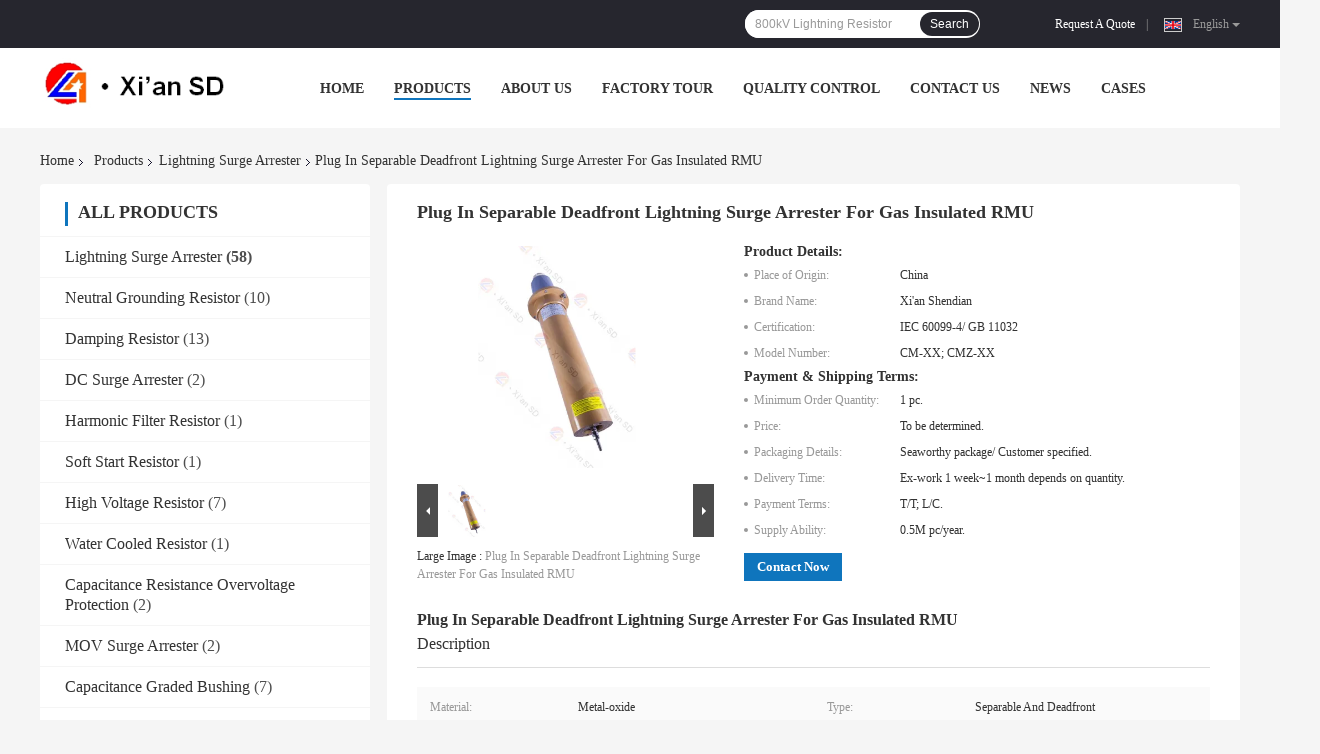

--- FILE ---
content_type: text/html
request_url: https://www.lightningresistor.com/sale-14133097-plug-in-separable-deadfront-lightning-surge-arrester-for-gas-insulated-rmu.html
body_size: 37730
content:

<!DOCTYPE html>
<html lang="en">
<head>
	<meta charset="utf-8">
	<meta http-equiv="X-UA-Compatible" content="IE=edge">
	<meta name="viewport" content="width=device-width, initial-scale=1">
    <title>Plug In Separable Deadfront Lightning Surge Arrester For Gas Insulated RMU</title>
    <meta name="keywords" content="Straight Lightning Surge Arresters, 10kA Lightning Surge Arresters, 11kv 10ka lightning arrester, Lightning Surge Arrester" />
    <meta name="description" content="High quality Plug In Separable Deadfront Lightning Surge Arrester For Gas Insulated RMU from China, China's leading product market Straight Lightning Surge Arresters product, with strict quality control 10kA Lightning Surge Arresters factories, producing high quality 11kv 10ka lightning arrester Products." />
				<link rel='preload'
					  href=/photo/lightningresistor/sitetpl/style/common.css?ver=1635650165 as='style'><link type='text/css' rel='stylesheet'
					  href=/photo/lightningresistor/sitetpl/style/common.css?ver=1635650165 media='all'><meta property="og:title" content="Plug In Separable Deadfront Lightning Surge Arrester For Gas Insulated RMU" />
<meta property="og:description" content="High quality Plug In Separable Deadfront Lightning Surge Arrester For Gas Insulated RMU from China, China's leading product market Straight Lightning Surge Arresters product, with strict quality control 10kA Lightning Surge Arresters factories, producing high quality 11kv 10ka lightning arrester Products." />
<meta property="og:type" content="product" />
<meta property="og:availability" content="instock" />
<meta property="og:site_name" content="Shendian Electric Co. Ltd" />
<meta property="og:url" content="https://www.lightningresistor.com/sale-14133097-plug-in-separable-deadfront-lightning-surge-arrester-for-gas-insulated-rmu.html" />
<meta property="og:image" content="https://www.lightningresistor.com/photo/ps35260787-plug_in_separable_deadfront_lightning_surge_arrester_for_gas_insulated_rmu.jpg" />
<link rel="canonical" href="https://www.lightningresistor.com/sale-14133097-plug-in-separable-deadfront-lightning-surge-arrester-for-gas-insulated-rmu.html" />
<link rel="alternate" href="https://m.lightningresistor.com/sale-14133097-plug-in-separable-deadfront-lightning-surge-arrester-for-gas-insulated-rmu.html" media="only screen and (max-width: 640px)" />
<style type="text/css">
/*<![CDATA[*/
.consent__cookie {position: fixed;top: 0;left: 0;width: 100%;height: 0%;z-index: 100000;}.consent__cookie_bg {position: fixed;top: 0;left: 0;width: 100%;height: 100%;background: #000;opacity: .6;display: none }.consent__cookie_rel {position: fixed;bottom:0;left: 0;width: 100%;background: #fff;display: -webkit-box;display: -ms-flexbox;display: flex;flex-wrap: wrap;padding: 24px 80px;-webkit-box-sizing: border-box;box-sizing: border-box;-webkit-box-pack: justify;-ms-flex-pack: justify;justify-content: space-between;-webkit-transition: all ease-in-out .3s;transition: all ease-in-out .3s }.consent__close {position: absolute;top: 20px;right: 20px;cursor: pointer }.consent__close svg {fill: #777 }.consent__close:hover svg {fill: #000 }.consent__cookie_box {flex: 1;word-break: break-word;}.consent__warm {color: #777;font-size: 16px;margin-bottom: 12px;line-height: 19px }.consent__title {color: #333;font-size: 20px;font-weight: 600;margin-bottom: 12px;line-height: 23px }.consent__itxt {color: #333;font-size: 14px;margin-bottom: 12px;display: -webkit-box;display: -ms-flexbox;display: flex;-webkit-box-align: center;-ms-flex-align: center;align-items: center }.consent__itxt i {display: -webkit-inline-box;display: -ms-inline-flexbox;display: inline-flex;width: 28px;height: 28px;border-radius: 50%;background: #e0f9e9;margin-right: 8px;-webkit-box-align: center;-ms-flex-align: center;align-items: center;-webkit-box-pack: center;-ms-flex-pack: center;justify-content: center }.consent__itxt svg {fill: #3ca860 }.consent__txt {color: #a6a6a6;font-size: 14px;margin-bottom: 8px;line-height: 17px }.consent__btns {display: -webkit-box;display: -ms-flexbox;display: flex;-webkit-box-orient: vertical;-webkit-box-direction: normal;-ms-flex-direction: column;flex-direction: column;-webkit-box-pack: center;-ms-flex-pack: center;justify-content: center;flex-shrink: 0;}.consent__btn {width: 280px;height: 40px;line-height: 40px;text-align: center;background: #3ca860;color: #fff;border-radius: 4px;margin: 8px 0;-webkit-box-sizing: border-box;box-sizing: border-box;cursor: pointer;font-size:14px}.consent__btn:hover {background: #00823b }.consent__btn.empty {color: #3ca860;border: 1px solid #3ca860;background: #fff }.consent__btn.empty:hover {background: #3ca860;color: #fff }.open .consent__cookie_bg {display: block }.open .consent__cookie_rel {bottom: 0 }@media (max-width: 760px) {.consent__btns {width: 100%;align-items: center;}.consent__cookie_rel {padding: 20px 24px }}.consent__cookie.open {display: block;}.consent__cookie {display: none;}
/*]]>*/
</style>
<script type="text/javascript">
/*<![CDATA[*/
window.isvideotpl = 0;window.detailurl = '';
var isShowGuide=0;showGuideColor=0;var company_type = 0;var webim_domain = '';

var colorUrl = '';
var aisearch = 0;
var selfUrl = '';
window.playerReportUrl='/vod/view_count/report';
var query_string = ["Products","Detail"];
var g_tp = '';
var customtplcolor = 99701;
window.predomainsub = "";
/*]]>*/
</script>
</head>
<body>
<script>
var originProductInfo = '';
var originProductInfo = {"showproduct":1,"pid":"14133097","name":"Plug In Separable Deadfront Lightning Surge Arrester For Gas Insulated RMU","source_url":"\/sale-14133097-plug-in-separable-deadfront-lightning-surge-arrester-for-gas-insulated-rmu.html","picurl":"\/photo\/pd35260787-plug_in_separable_deadfront_lightning_surge_arrester_for_gas_insulated_rmu.jpg","propertyDetail":[["Material","Metal-oxide"],["Type","Separable and deadfront"],["Usage","C-GIS switchgear\/ Gas insulated RMU\/ Oil transformer"],["Nominal system voltage","6kV~110kV\/ Customer specified"]],"company_name":null,"picurl_c":"\/photo\/pc35260787-plug_in_separable_deadfront_lightning_surge_arrester_for_gas_insulated_rmu.jpg","price":"To be determined.","username":"sdadmin","viewTime":"Last Login : 5 hours 46 minutes ago","subject":"Please send me more information on your Plug In Separable Deadfront Lightning Surge Arrester For Gas Insulated RMU","countrycode":""};
var save_url = "/contactsave.html";
var update_url = "/updateinquiry.html";
var productInfo = {};
var defaulProductInfo = {};
var myDate = new Date();
var curDate = myDate.getFullYear()+'-'+(parseInt(myDate.getMonth())+1)+'-'+myDate.getDate();
var message = '';
var default_pop = 1;
var leaveMessageDialog = document.getElementsByClassName('leave-message-dialog')[0]; // 获取弹层
var _$$ = function (dom) {
    return document.querySelectorAll(dom);
};
resInfo = originProductInfo;
resInfo['name'] = resInfo['name'] || '';
defaulProductInfo.pid = resInfo['pid'];
defaulProductInfo.productName = resInfo['name'] ?? '';
defaulProductInfo.productInfo = resInfo['propertyDetail'];
defaulProductInfo.productImg = resInfo['picurl_c'];
defaulProductInfo.subject = resInfo['subject'] ?? '';
defaulProductInfo.productImgAlt = resInfo['name'] ?? '';
var inquirypopup_tmp = 1;
var message = 'Dear,'+'\r\n'+"I am interested in"+' '+trim(resInfo['name'])+", could you send me more details such as type, size, MOQ, material, etc."+'\r\n'+"Thanks!"+'\r\n'+"Waiting for your reply.";
var message_1 = 'Dear,'+'\r\n'+"I am interested in"+' '+trim(resInfo['name'])+", could you send me more details such as type, size, MOQ, material, etc."+'\r\n'+"Thanks!"+'\r\n'+"Waiting for your reply.";
var message_2 = 'Hello,'+'\r\n'+"I am looking for"+' '+trim(resInfo['name'])+", please send me the price, specification and picture."+'\r\n'+"Your swift response will be highly appreciated."+'\r\n'+"Feel free to contact me for more information."+'\r\n'+"Thanks a lot.";
var message_3 = 'Hello,'+'\r\n'+trim(resInfo['name'])+' '+"meets my expectations."+'\r\n'+"Please give me the best price and some other product information."+'\r\n'+"Feel free to contact me via my mail."+'\r\n'+"Thanks a lot.";

var message_4 = 'Dear,'+'\r\n'+"What is the FOB price on your"+' '+trim(resInfo['name'])+'?'+'\r\n'+"Which is the nearest port name?"+'\r\n'+"Please reply me as soon as possible, it would be better to share further information."+'\r\n'+"Regards!";
var message_5 = 'Hi there,'+'\r\n'+"I am very interested in your"+' '+trim(resInfo['name'])+'.'+'\r\n'+"Please send me your product details."+'\r\n'+"Looking forward to your quick reply."+'\r\n'+"Feel free to contact me by mail."+'\r\n'+"Regards!";

var message_6 = 'Dear,'+'\r\n'+"Please provide us with information about your"+' '+trim(resInfo['name'])+", such as type, size, material, and of course the best price."+'\r\n'+"Looking forward to your quick reply."+'\r\n'+"Thank you!";
var message_7 = 'Dear,'+'\r\n'+"Can you supply"+' '+trim(resInfo['name'])+" for us?"+'\r\n'+"First we want a price list and some product details."+'\r\n'+"I hope to get reply asap and look forward to cooperation."+'\r\n'+"Thank you very much.";
var message_8 = 'hi,'+'\r\n'+"I am looking for"+' '+trim(resInfo['name'])+", please give me some more detailed product information."+'\r\n'+"I look forward to your reply."+'\r\n'+"Thank you!";
var message_9 = 'Hello,'+'\r\n'+"Your"+' '+trim(resInfo['name'])+" meets my requirements very well."+'\r\n'+"Please send me the price, specification, and similar model will be OK."+'\r\n'+"Feel free to chat with me."+'\r\n'+"Thanks!";
var message_10 = 'Dear,'+'\r\n'+"I want to know more about the details and quotation of"+' '+trim(resInfo['name'])+'.'+'\r\n'+"Feel free to contact me."+'\r\n'+"Regards!";

var r = getRandom(1,10);

defaulProductInfo.message = eval("message_"+r);
    defaulProductInfo.message = eval("message_"+r);
        var mytAjax = {

    post: function(url, data, fn) {
        var xhr = new XMLHttpRequest();
        xhr.open("POST", url, true);
        xhr.setRequestHeader("Content-Type", "application/x-www-form-urlencoded;charset=UTF-8");
        xhr.setRequestHeader("X-Requested-With", "XMLHttpRequest");
        xhr.setRequestHeader('Content-Type','text/plain;charset=UTF-8');
        xhr.onreadystatechange = function() {
            if(xhr.readyState == 4 && (xhr.status == 200 || xhr.status == 304)) {
                fn.call(this, xhr.responseText);
            }
        };
        xhr.send(data);
    },

    postform: function(url, data, fn) {
        var xhr = new XMLHttpRequest();
        xhr.open("POST", url, true);
        xhr.setRequestHeader("X-Requested-With", "XMLHttpRequest");
        xhr.onreadystatechange = function() {
            if(xhr.readyState == 4 && (xhr.status == 200 || xhr.status == 304)) {
                fn.call(this, xhr.responseText);
            }
        };
        xhr.send(data);
    }
};
/*window.onload = function(){
    leaveMessageDialog = document.getElementsByClassName('leave-message-dialog')[0];
    if (window.localStorage.recordDialogStatus=='undefined' || (window.localStorage.recordDialogStatus!='undefined' && window.localStorage.recordDialogStatus != curDate)) {
        setTimeout(function(){
            if(parseInt(inquirypopup_tmp%10) == 1){
                creatDialog(defaulProductInfo, 1);
            }
        }, 6000);
    }
};*/
function trim(str)
{
    str = str.replace(/(^\s*)/g,"");
    return str.replace(/(\s*$)/g,"");
};
function getRandom(m,n){
    var num = Math.floor(Math.random()*(m - n) + n);
    return num;
};
function strBtn(param) {

    var starattextarea = document.getElementById("textareamessage").value.length;
    var email = document.getElementById("startEmail").value;

    var default_tip = document.querySelectorAll(".watermark_container").length;
    if (20 < starattextarea && starattextarea < 3000) {
        if(default_tip>0){
            document.getElementById("textareamessage1").parentNode.parentNode.nextElementSibling.style.display = "none";
        }else{
            document.getElementById("textareamessage1").parentNode.nextElementSibling.style.display = "none";
        }

    } else {
        if(default_tip>0){
            document.getElementById("textareamessage1").parentNode.parentNode.nextElementSibling.style.display = "block";
        }else{
            document.getElementById("textareamessage1").parentNode.nextElementSibling.style.display = "block";
        }

        return;
    }

    // var re = /^([a-zA-Z0-9_-])+@([a-zA-Z0-9_-])+\.([a-zA-Z0-9_-])+/i;/*邮箱不区分大小写*/
    var re = /^[a-zA-Z0-9][\w-]*(\.?[\w-]+)*@[a-zA-Z0-9-]+(\.[a-zA-Z0-9]+)+$/i;
    if (!re.test(email)) {
        document.getElementById("startEmail").nextElementSibling.style.display = "block";
        return;
    } else {
        document.getElementById("startEmail").nextElementSibling.style.display = "none";
    }

    var subject = document.getElementById("pop_subject").value;
    var pid = document.getElementById("pop_pid").value;
    var message = document.getElementById("textareamessage").value;
    var sender_email = document.getElementById("startEmail").value;
    var tel = '';
    if (document.getElementById("tel0") != undefined && document.getElementById("tel0") != '')
        tel = document.getElementById("tel0").value;
    var form_serialize = '&tel='+tel;

    form_serialize = form_serialize.replace(/\+/g, "%2B");
    mytAjax.post(save_url,"pid="+pid+"&subject="+subject+"&email="+sender_email+"&message="+(message)+form_serialize,function(res){
        var mes = JSON.parse(res);
        if(mes.status == 200){
            var iid = mes.iid;
            document.getElementById("pop_iid").value = iid;
            document.getElementById("pop_uuid").value = mes.uuid;

            if(typeof gtag_report_conversion === "function"){
                gtag_report_conversion();//执行统计js代码
            }
            if(typeof fbq === "function"){
                fbq('track','Purchase');//执行统计js代码
            }
        }
    });
    for (var index = 0; index < document.querySelectorAll(".dialog-content-pql").length; index++) {
        document.querySelectorAll(".dialog-content-pql")[index].style.display = "none";
    };
    $('#idphonepql').val(tel);
    document.getElementById("dialog-content-pql-id").style.display = "block";
    ;
};
function twoBtnOk(param) {

    var selectgender = document.getElementById("Mr").innerHTML;
    var iid = document.getElementById("pop_iid").value;
    var sendername = document.getElementById("idnamepql").value;
    var senderphone = document.getElementById("idphonepql").value;
    var sendercname = document.getElementById("idcompanypql").value;
    var uuid = document.getElementById("pop_uuid").value;
    var gender = 2;
    if(selectgender == 'Mr.') gender = 0;
    if(selectgender == 'Mrs.') gender = 1;
    var pid = document.getElementById("pop_pid").value;
    var form_serialize = '';

        form_serialize = form_serialize.replace(/\+/g, "%2B");

    mytAjax.post(update_url,"iid="+iid+"&gender="+gender+"&uuid="+uuid+"&name="+(sendername)+"&tel="+(senderphone)+"&company="+(sendercname)+form_serialize,function(res){});

    for (var index = 0; index < document.querySelectorAll(".dialog-content-pql").length; index++) {
        document.querySelectorAll(".dialog-content-pql")[index].style.display = "none";
    };
    document.getElementById("dialog-content-pql-ok").style.display = "block";

};
function toCheckMust(name) {
    $('#'+name+'error').hide();
}
function handClidk(param) {
    var starattextarea = document.getElementById("textareamessage1").value.length;
    var email = document.getElementById("startEmail1").value;
    var default_tip = document.querySelectorAll(".watermark_container").length;
    if (20 < starattextarea && starattextarea < 3000) {
        if(default_tip>0){
            document.getElementById("textareamessage1").parentNode.parentNode.nextElementSibling.style.display = "none";
        }else{
            document.getElementById("textareamessage1").parentNode.nextElementSibling.style.display = "none";
        }

    } else {
        if(default_tip>0){
            document.getElementById("textareamessage1").parentNode.parentNode.nextElementSibling.style.display = "block";
        }else{
            document.getElementById("textareamessage1").parentNode.nextElementSibling.style.display = "block";
        }

        return;
    }

    // var re = /^([a-zA-Z0-9_-])+@([a-zA-Z0-9_-])+\.([a-zA-Z0-9_-])+/i;
    var re = /^[a-zA-Z0-9][\w-]*(\.?[\w-]+)*@[a-zA-Z0-9-]+(\.[a-zA-Z0-9]+)+$/i;
    if (!re.test(email)) {
        document.getElementById("startEmail1").nextElementSibling.style.display = "block";
        return;
    } else {
        document.getElementById("startEmail1").nextElementSibling.style.display = "none";
    }

    var subject = document.getElementById("pop_subject").value;
    var pid = document.getElementById("pop_pid").value;
    var message = document.getElementById("textareamessage1").value;
    var sender_email = document.getElementById("startEmail1").value;
    var form_serialize = tel = '';
    if (document.getElementById("tel1") != undefined && document.getElementById("tel1") != '')
        tel = document.getElementById("tel1").value;
        mytAjax.post(save_url,"email="+sender_email+"&tel="+tel+"&pid="+pid+"&message="+message+"&subject="+subject+form_serialize,function(res){

        var mes = JSON.parse(res);
        if(mes.status == 200){
            var iid = mes.iid;
            document.getElementById("pop_iid").value = iid;
            document.getElementById("pop_uuid").value = mes.uuid;
            if(typeof gtag_report_conversion === "function"){
                gtag_report_conversion();//执行统计js代码
            }
        }

    });
    for (var index = 0; index < document.querySelectorAll(".dialog-content-pql").length; index++) {
        document.querySelectorAll(".dialog-content-pql")[index].style.display = "none";
    };
    $('#idphonepql').val(tel);
    document.getElementById("dialog-content-pql-id").style.display = "block";

};
window.addEventListener('load', function () {
    $('.checkbox-wrap label').each(function(){
        if($(this).find('input').prop('checked')){
            $(this).addClass('on')
        }else {
            $(this).removeClass('on')
        }
    })
    $(document).on('click', '.checkbox-wrap label' , function(ev){
        if (ev.target.tagName.toUpperCase() != 'INPUT') {
            $(this).toggleClass('on')
        }
    })
})

function hand_video(pdata) {
    data = JSON.parse(pdata);
    productInfo.productName = data.productName;
    productInfo.productInfo = data.productInfo;
    productInfo.productImg = data.productImg;
    productInfo.subject = data.subject;

    var message = 'Dear,'+'\r\n'+"I am interested in"+' '+trim(data.productName)+", could you send me more details such as type, size, quantity, material, etc."+'\r\n'+"Thanks!"+'\r\n'+"Waiting for your reply.";

    var message = 'Dear,'+'\r\n'+"I am interested in"+' '+trim(data.productName)+", could you send me more details such as type, size, MOQ, material, etc."+'\r\n'+"Thanks!"+'\r\n'+"Waiting for your reply.";
    var message_1 = 'Dear,'+'\r\n'+"I am interested in"+' '+trim(data.productName)+", could you send me more details such as type, size, MOQ, material, etc."+'\r\n'+"Thanks!"+'\r\n'+"Waiting for your reply.";
    var message_2 = 'Hello,'+'\r\n'+"I am looking for"+' '+trim(data.productName)+", please send me the price, specification and picture."+'\r\n'+"Your swift response will be highly appreciated."+'\r\n'+"Feel free to contact me for more information."+'\r\n'+"Thanks a lot.";
    var message_3 = 'Hello,'+'\r\n'+trim(data.productName)+' '+"meets my expectations."+'\r\n'+"Please give me the best price and some other product information."+'\r\n'+"Feel free to contact me via my mail."+'\r\n'+"Thanks a lot.";

    var message_4 = 'Dear,'+'\r\n'+"What is the FOB price on your"+' '+trim(data.productName)+'?'+'\r\n'+"Which is the nearest port name?"+'\r\n'+"Please reply me as soon as possible, it would be better to share further information."+'\r\n'+"Regards!";
    var message_5 = 'Hi there,'+'\r\n'+"I am very interested in your"+' '+trim(data.productName)+'.'+'\r\n'+"Please send me your product details."+'\r\n'+"Looking forward to your quick reply."+'\r\n'+"Feel free to contact me by mail."+'\r\n'+"Regards!";

    var message_6 = 'Dear,'+'\r\n'+"Please provide us with information about your"+' '+trim(data.productName)+", such as type, size, material, and of course the best price."+'\r\n'+"Looking forward to your quick reply."+'\r\n'+"Thank you!";
    var message_7 = 'Dear,'+'\r\n'+"Can you supply"+' '+trim(data.productName)+" for us?"+'\r\n'+"First we want a price list and some product details."+'\r\n'+"I hope to get reply asap and look forward to cooperation."+'\r\n'+"Thank you very much.";
    var message_8 = 'hi,'+'\r\n'+"I am looking for"+' '+trim(data.productName)+", please give me some more detailed product information."+'\r\n'+"I look forward to your reply."+'\r\n'+"Thank you!";
    var message_9 = 'Hello,'+'\r\n'+"Your"+' '+trim(data.productName)+" meets my requirements very well."+'\r\n'+"Please send me the price, specification, and similar model will be OK."+'\r\n'+"Feel free to chat with me."+'\r\n'+"Thanks!";
    var message_10 = 'Dear,'+'\r\n'+"I want to know more about the details and quotation of"+' '+trim(data.productName)+'.'+'\r\n'+"Feel free to contact me."+'\r\n'+"Regards!";

    var r = getRandom(1,10);

    productInfo.message = eval("message_"+r);
            if(parseInt(inquirypopup_tmp/10) == 1){
        productInfo.message = "";
    }
    productInfo.pid = data.pid;
    creatDialog(productInfo, 2);
};

function handDialog(pdata) {
    data = JSON.parse(pdata);
    productInfo.productName = data.productName;
    productInfo.productInfo = data.productInfo;
    productInfo.productImg = data.productImg;
    productInfo.subject = data.subject;

    var message = 'Dear,'+'\r\n'+"I am interested in"+' '+trim(data.productName)+", could you send me more details such as type, size, quantity, material, etc."+'\r\n'+"Thanks!"+'\r\n'+"Waiting for your reply.";

    var message = 'Dear,'+'\r\n'+"I am interested in"+' '+trim(data.productName)+", could you send me more details such as type, size, MOQ, material, etc."+'\r\n'+"Thanks!"+'\r\n'+"Waiting for your reply.";
    var message_1 = 'Dear,'+'\r\n'+"I am interested in"+' '+trim(data.productName)+", could you send me more details such as type, size, MOQ, material, etc."+'\r\n'+"Thanks!"+'\r\n'+"Waiting for your reply.";
    var message_2 = 'Hello,'+'\r\n'+"I am looking for"+' '+trim(data.productName)+", please send me the price, specification and picture."+'\r\n'+"Your swift response will be highly appreciated."+'\r\n'+"Feel free to contact me for more information."+'\r\n'+"Thanks a lot.";
    var message_3 = 'Hello,'+'\r\n'+trim(data.productName)+' '+"meets my expectations."+'\r\n'+"Please give me the best price and some other product information."+'\r\n'+"Feel free to contact me via my mail."+'\r\n'+"Thanks a lot.";

    var message_4 = 'Dear,'+'\r\n'+"What is the FOB price on your"+' '+trim(data.productName)+'?'+'\r\n'+"Which is the nearest port name?"+'\r\n'+"Please reply me as soon as possible, it would be better to share further information."+'\r\n'+"Regards!";
    var message_5 = 'Hi there,'+'\r\n'+"I am very interested in your"+' '+trim(data.productName)+'.'+'\r\n'+"Please send me your product details."+'\r\n'+"Looking forward to your quick reply."+'\r\n'+"Feel free to contact me by mail."+'\r\n'+"Regards!";

    var message_6 = 'Dear,'+'\r\n'+"Please provide us with information about your"+' '+trim(data.productName)+", such as type, size, material, and of course the best price."+'\r\n'+"Looking forward to your quick reply."+'\r\n'+"Thank you!";
    var message_7 = 'Dear,'+'\r\n'+"Can you supply"+' '+trim(data.productName)+" for us?"+'\r\n'+"First we want a price list and some product details."+'\r\n'+"I hope to get reply asap and look forward to cooperation."+'\r\n'+"Thank you very much.";
    var message_8 = 'hi,'+'\r\n'+"I am looking for"+' '+trim(data.productName)+", please give me some more detailed product information."+'\r\n'+"I look forward to your reply."+'\r\n'+"Thank you!";
    var message_9 = 'Hello,'+'\r\n'+"Your"+' '+trim(data.productName)+" meets my requirements very well."+'\r\n'+"Please send me the price, specification, and similar model will be OK."+'\r\n'+"Feel free to chat with me."+'\r\n'+"Thanks!";
    var message_10 = 'Dear,'+'\r\n'+"I want to know more about the details and quotation of"+' '+trim(data.productName)+'.'+'\r\n'+"Feel free to contact me."+'\r\n'+"Regards!";

    var r = getRandom(1,10);
    productInfo.message = eval("message_"+r);
            if(parseInt(inquirypopup_tmp/10) == 1){
        productInfo.message = "";
    }
    productInfo.pid = data.pid;
    creatDialog(productInfo, 2);
};

function closepql(param) {

    leaveMessageDialog.style.display = 'none';
};

function closepql2(param) {

    for (var index = 0; index < document.querySelectorAll(".dialog-content-pql").length; index++) {
        document.querySelectorAll(".dialog-content-pql")[index].style.display = "none";
    };
    document.getElementById("dialog-content-pql-ok").style.display = "block";
};

function decodeHtmlEntities(str) {
    var tempElement = document.createElement('div');
    tempElement.innerHTML = str;
    return tempElement.textContent || tempElement.innerText || '';
}

function initProduct(productInfo,type){

    productInfo.productName = decodeHtmlEntities(productInfo.productName);
    productInfo.message = decodeHtmlEntities(productInfo.message);

    leaveMessageDialog = document.getElementsByClassName('leave-message-dialog')[0];
    leaveMessageDialog.style.display = "block";
    if(type == 3){
        var popinquiryemail = document.getElementById("popinquiryemail").value;
        _$$("#startEmail1")[0].value = popinquiryemail;
    }else{
        _$$("#startEmail1")[0].value = "";
    }
    _$$("#startEmail")[0].value = "";
    _$$("#idnamepql")[0].value = "";
    _$$("#idphonepql")[0].value = "";
    _$$("#idcompanypql")[0].value = "";

    _$$("#pop_pid")[0].value = productInfo.pid;
    _$$("#pop_subject")[0].value = productInfo.subject;
    
    if(parseInt(inquirypopup_tmp/10) == 1){
        productInfo.message = "";
    }

    _$$("#textareamessage1")[0].value = productInfo.message;
    _$$("#textareamessage")[0].value = productInfo.message;

    _$$("#dialog-content-pql-id .titlep")[0].innerHTML = productInfo.productName;
    _$$("#dialog-content-pql-id img")[0].setAttribute("src", productInfo.productImg);
    _$$("#dialog-content-pql-id img")[0].setAttribute("alt", productInfo.productImgAlt);

    _$$("#dialog-content-pql-id-hand img")[0].setAttribute("src", productInfo.productImg);
    _$$("#dialog-content-pql-id-hand img")[0].setAttribute("alt", productInfo.productImgAlt);
    _$$("#dialog-content-pql-id-hand .titlep")[0].innerHTML = productInfo.productName;

    if (productInfo.productInfo.length > 0) {
        var ul2, ul;
        ul = document.createElement("ul");
        for (var index = 0; index < productInfo.productInfo.length; index++) {
            var el = productInfo.productInfo[index];
            var li = document.createElement("li");
            var span1 = document.createElement("span");
            span1.innerHTML = el[0] + ":";
            var span2 = document.createElement("span");
            span2.innerHTML = el[1];
            li.appendChild(span1);
            li.appendChild(span2);
            ul.appendChild(li);

        }
        ul2 = ul.cloneNode(true);
        if (type === 1) {
            _$$("#dialog-content-pql-id .left")[0].replaceChild(ul, _$$("#dialog-content-pql-id .left ul")[0]);
        } else {
            _$$("#dialog-content-pql-id-hand .left")[0].replaceChild(ul2, _$$("#dialog-content-pql-id-hand .left ul")[0]);
            _$$("#dialog-content-pql-id .left")[0].replaceChild(ul, _$$("#dialog-content-pql-id .left ul")[0]);
        }
    };
    for (var index = 0; index < _$$("#dialog-content-pql-id .right ul li").length; index++) {
        _$$("#dialog-content-pql-id .right ul li")[index].addEventListener("click", function (params) {
            _$$("#dialog-content-pql-id .right #Mr")[0].innerHTML = this.innerHTML
        }, false)

    };

};
function closeInquiryCreateDialog() {
    document.getElementById("xuanpan_dialog_box_pql").style.display = "none";
};
function showInquiryCreateDialog() {
    document.getElementById("xuanpan_dialog_box_pql").style.display = "block";
};
function submitPopInquiry(){
    var message = document.getElementById("inquiry_message").value;
    var email = document.getElementById("inquiry_email").value;
    var subject = defaulProductInfo.subject;
    var pid = defaulProductInfo.pid;
    if (email === undefined) {
        showInquiryCreateDialog();
        document.getElementById("inquiry_email").style.border = "1px solid red";
        return false;
    };
    if (message === undefined) {
        showInquiryCreateDialog();
        document.getElementById("inquiry_message").style.border = "1px solid red";
        return false;
    };
    if (email.search(/^\w+((-\w+)|(\.\w+))*\@[A-Za-z0-9]+((\.|-)[A-Za-z0-9]+)*\.[A-Za-z0-9]+$/) == -1) {
        document.getElementById("inquiry_email").style.border= "1px solid red";
        showInquiryCreateDialog();
        return false;
    } else {
        document.getElementById("inquiry_email").style.border= "";
    };
    if (message.length < 20 || message.length >3000) {
        showInquiryCreateDialog();
        document.getElementById("inquiry_message").style.border = "1px solid red";
        return false;
    } else {
        document.getElementById("inquiry_message").style.border = "";
    };
    var tel = '';
    if (document.getElementById("tel") != undefined && document.getElementById("tel") != '')
        tel = document.getElementById("tel").value;

    mytAjax.post(save_url,"pid="+pid+"&subject="+subject+"&email="+email+"&message="+(message)+'&tel='+tel,function(res){
        var mes = JSON.parse(res);
        if(mes.status == 200){
            var iid = mes.iid;
            document.getElementById("pop_iid").value = iid;
            document.getElementById("pop_uuid").value = mes.uuid;

        }
    });
    initProduct(defaulProductInfo);
    for (var index = 0; index < document.querySelectorAll(".dialog-content-pql").length; index++) {
        document.querySelectorAll(".dialog-content-pql")[index].style.display = "none";
    };
    $('#idphonepql').val(tel);
    document.getElementById("dialog-content-pql-id").style.display = "block";

};

//带附件上传
function submitPopInquiryfile(email_id,message_id,check_sort,name_id,phone_id,company_id,attachments){

    if(typeof(check_sort) == 'undefined'){
        check_sort = 0;
    }
    var message = document.getElementById(message_id).value;
    var email = document.getElementById(email_id).value;
    var attachments = document.getElementById(attachments).value;
    if(typeof(name_id) !== 'undefined' && name_id != ""){
        var name  = document.getElementById(name_id).value;
    }
    if(typeof(phone_id) !== 'undefined' && phone_id != ""){
        var phone = document.getElementById(phone_id).value;
    }
    if(typeof(company_id) !== 'undefined' && company_id != ""){
        var company = document.getElementById(company_id).value;
    }
    var subject = defaulProductInfo.subject;
    var pid = defaulProductInfo.pid;

    if(check_sort == 0){
        if (email === undefined) {
            showInquiryCreateDialog();
            document.getElementById(email_id).style.border = "1px solid red";
            return false;
        };
        if (message === undefined) {
            showInquiryCreateDialog();
            document.getElementById(message_id).style.border = "1px solid red";
            return false;
        };

        if (email.search(/^\w+((-\w+)|(\.\w+))*\@[A-Za-z0-9]+((\.|-)[A-Za-z0-9]+)*\.[A-Za-z0-9]+$/) == -1) {
            document.getElementById(email_id).style.border= "1px solid red";
            showInquiryCreateDialog();
            return false;
        } else {
            document.getElementById(email_id).style.border= "";
        };
        if (message.length < 20 || message.length >3000) {
            showInquiryCreateDialog();
            document.getElementById(message_id).style.border = "1px solid red";
            return false;
        } else {
            document.getElementById(message_id).style.border = "";
        };
    }else{

        if (message === undefined) {
            showInquiryCreateDialog();
            document.getElementById(message_id).style.border = "1px solid red";
            return false;
        };

        if (email === undefined) {
            showInquiryCreateDialog();
            document.getElementById(email_id).style.border = "1px solid red";
            return false;
        };

        if (message.length < 20 || message.length >3000) {
            showInquiryCreateDialog();
            document.getElementById(message_id).style.border = "1px solid red";
            return false;
        } else {
            document.getElementById(message_id).style.border = "";
        };

        if (email.search(/^\w+((-\w+)|(\.\w+))*\@[A-Za-z0-9]+((\.|-)[A-Za-z0-9]+)*\.[A-Za-z0-9]+$/) == -1) {
            document.getElementById(email_id).style.border= "1px solid red";
            showInquiryCreateDialog();
            return false;
        } else {
            document.getElementById(email_id).style.border= "";
        };

    };

    mytAjax.post(save_url,"pid="+pid+"&subject="+subject+"&email="+email+"&message="+message+"&company="+company+"&attachments="+attachments,function(res){
        var mes = JSON.parse(res);
        if(mes.status == 200){
            var iid = mes.iid;
            document.getElementById("pop_iid").value = iid;
            document.getElementById("pop_uuid").value = mes.uuid;

            if(typeof gtag_report_conversion === "function"){
                gtag_report_conversion();//执行统计js代码
            }
            if(typeof fbq === "function"){
                fbq('track','Purchase');//执行统计js代码
            }
        }
    });
    initProduct(defaulProductInfo);

    if(name !== undefined && name != ""){
        _$$("#idnamepql")[0].value = name;
    }

    if(phone !== undefined && phone != ""){
        _$$("#idphonepql")[0].value = phone;
    }

    if(company !== undefined && company != ""){
        _$$("#idcompanypql")[0].value = company;
    }

    for (var index = 0; index < document.querySelectorAll(".dialog-content-pql").length; index++) {
        document.querySelectorAll(".dialog-content-pql")[index].style.display = "none";
    };
    document.getElementById("dialog-content-pql-id").style.display = "block";

};
function submitPopInquiryByParam(email_id,message_id,check_sort,name_id,phone_id,company_id){

    if(typeof(check_sort) == 'undefined'){
        check_sort = 0;
    }

    var senderphone = '';
    var message = document.getElementById(message_id).value;
    var email = document.getElementById(email_id).value;
    if(typeof(name_id) !== 'undefined' && name_id != ""){
        var name  = document.getElementById(name_id).value;
    }
    if(typeof(phone_id) !== 'undefined' && phone_id != ""){
        var phone = document.getElementById(phone_id).value;
        senderphone = phone;
    }
    if(typeof(company_id) !== 'undefined' && company_id != ""){
        var company = document.getElementById(company_id).value;
    }
    var subject = defaulProductInfo.subject;
    var pid = defaulProductInfo.pid;

    if(check_sort == 0){
        if (email === undefined) {
            showInquiryCreateDialog();
            document.getElementById(email_id).style.border = "1px solid red";
            return false;
        };
        if (message === undefined) {
            showInquiryCreateDialog();
            document.getElementById(message_id).style.border = "1px solid red";
            return false;
        };

        if (email.search(/^\w+((-\w+)|(\.\w+))*\@[A-Za-z0-9]+((\.|-)[A-Za-z0-9]+)*\.[A-Za-z0-9]+$/) == -1) {
            document.getElementById(email_id).style.border= "1px solid red";
            showInquiryCreateDialog();
            return false;
        } else {
            document.getElementById(email_id).style.border= "";
        };
        if (message.length < 20 || message.length >3000) {
            showInquiryCreateDialog();
            document.getElementById(message_id).style.border = "1px solid red";
            return false;
        } else {
            document.getElementById(message_id).style.border = "";
        };
    }else{

        if (message === undefined) {
            showInquiryCreateDialog();
            document.getElementById(message_id).style.border = "1px solid red";
            return false;
        };

        if (email === undefined) {
            showInquiryCreateDialog();
            document.getElementById(email_id).style.border = "1px solid red";
            return false;
        };

        if (message.length < 20 || message.length >3000) {
            showInquiryCreateDialog();
            document.getElementById(message_id).style.border = "1px solid red";
            return false;
        } else {
            document.getElementById(message_id).style.border = "";
        };

        if (email.search(/^\w+((-\w+)|(\.\w+))*\@[A-Za-z0-9]+((\.|-)[A-Za-z0-9]+)*\.[A-Za-z0-9]+$/) == -1) {
            document.getElementById(email_id).style.border= "1px solid red";
            showInquiryCreateDialog();
            return false;
        } else {
            document.getElementById(email_id).style.border= "";
        };

    };

    var productsku = "";
    if($("#product_sku").length > 0){
        productsku = $("#product_sku").html();
    }

    mytAjax.post(save_url,"tel="+senderphone+"&pid="+pid+"&subject="+subject+"&email="+email+"&message="+message+"&messagesku="+encodeURI(productsku),function(res){
        var mes = JSON.parse(res);
        if(mes.status == 200){
            var iid = mes.iid;
            document.getElementById("pop_iid").value = iid;
            document.getElementById("pop_uuid").value = mes.uuid;

            if(typeof gtag_report_conversion === "function"){
                gtag_report_conversion();//执行统计js代码
            }
            if(typeof fbq === "function"){
                fbq('track','Purchase');//执行统计js代码
            }
        }
    });
    initProduct(defaulProductInfo);

    if(name !== undefined && name != ""){
        _$$("#idnamepql")[0].value = name;
    }

    if(phone !== undefined && phone != ""){
        _$$("#idphonepql")[0].value = phone;
    }

    if(company !== undefined && company != ""){
        _$$("#idcompanypql")[0].value = company;
    }

    for (var index = 0; index < document.querySelectorAll(".dialog-content-pql").length; index++) {
        document.querySelectorAll(".dialog-content-pql")[index].style.display = "none";

    };
    document.getElementById("dialog-content-pql-id").style.display = "block";

};

function creat_videoDialog(productInfo, type) {

    if(type == 1){
        if(default_pop != 1){
            return false;
        }
        window.localStorage.recordDialogStatus = curDate;
    }else{
        default_pop = 0;
    }
    initProduct(productInfo, type);
    if (type === 1) {
        // 自动弹出
        for (var index = 0; index < document.querySelectorAll(".dialog-content-pql").length; index++) {

            document.querySelectorAll(".dialog-content-pql")[index].style.display = "none";
        };
        document.getElementById("dialog-content-pql").style.display = "block";
    } else {
        // 手动弹出
        for (var index = 0; index < document.querySelectorAll(".dialog-content-pql").length; index++) {
            document.querySelectorAll(".dialog-content-pql")[index].style.display = "none";
        };
        document.getElementById("dialog-content-pql-id-hand").style.display = "block";
    }
}

function creatDialog(productInfo, type) {

    if(type == 1){
        if(default_pop != 1){
            return false;
        }
        window.localStorage.recordDialogStatus = curDate;
    }else{
        default_pop = 0;
    }
    initProduct(productInfo, type);
    if (type === 1) {
        // 自动弹出
        for (var index = 0; index < document.querySelectorAll(".dialog-content-pql").length; index++) {

            document.querySelectorAll(".dialog-content-pql")[index].style.display = "none";
        };
        document.getElementById("dialog-content-pql").style.display = "block";
    } else {
        // 手动弹出
        for (var index = 0; index < document.querySelectorAll(".dialog-content-pql").length; index++) {
            document.querySelectorAll(".dialog-content-pql")[index].style.display = "none";
        };
        document.getElementById("dialog-content-pql-id-hand").style.display = "block";
    }
}

//带邮箱信息打开询盘框 emailtype=1表示带入邮箱
function openDialog(emailtype){
    var type = 2;//不带入邮箱，手动弹出
    if(emailtype == 1){
        var popinquiryemail = document.getElementById("popinquiryemail").value;
        // var re = /^([a-zA-Z0-9_-])+@([a-zA-Z0-9_-])+\.([a-zA-Z0-9_-])+/i;
        var re = /^[a-zA-Z0-9][\w-]*(\.?[\w-]+)*@[a-zA-Z0-9-]+(\.[a-zA-Z0-9]+)+$/i;
        if (!re.test(popinquiryemail)) {
            //前端提示样式;
            showInquiryCreateDialog();
            document.getElementById("popinquiryemail").style.border = "1px solid red";
            return false;
        } else {
            //前端提示样式;
        }
        var type = 3;
    }
    creatDialog(defaulProductInfo,type);
}

//上传附件
function inquiryUploadFile(){
    var fileObj = document.querySelector("#fileId").files[0];
    //构建表单数据
    var formData = new FormData();
    var filesize = fileObj.size;
    if(filesize > 10485760 || filesize == 0) {
        document.getElementById("filetips").style.display = "block";
        return false;
    }else {
        document.getElementById("filetips").style.display = "none";
    }
    formData.append('popinquiryfile', fileObj);
    document.getElementById("quotefileform").reset();
    var save_url = "/inquiryuploadfile.html";
    mytAjax.postform(save_url,formData,function(res){
        var mes = JSON.parse(res);
        if(mes.status == 200){
            document.getElementById("uploader-file-info").innerHTML = document.getElementById("uploader-file-info").innerHTML + "<span class=op>"+mes.attfile.name+"<a class=delatt id=att"+mes.attfile.id+" onclick=delatt("+mes.attfile.id+");>Delete</a></span>";
            var nowattachs = document.getElementById("attachments").value;
            if( nowattachs !== ""){
                var attachs = JSON.parse(nowattachs);
                attachs[mes.attfile.id] = mes.attfile;
            }else{
                var attachs = {};
                attachs[mes.attfile.id] = mes.attfile;
            }
            document.getElementById("attachments").value = JSON.stringify(attachs);
        }
    });
}
//附件删除
function delatt(attid)
{
    var nowattachs = document.getElementById("attachments").value;
    if( nowattachs !== ""){
        var attachs = JSON.parse(nowattachs);
        if(attachs[attid] == ""){
            return false;
        }
        var formData = new FormData();
        var delfile = attachs[attid]['filename'];
        var save_url = "/inquirydelfile.html";
        if(delfile != "") {
            formData.append('delfile', delfile);
            mytAjax.postform(save_url, formData, function (res) {
                if(res !== "") {
                    var mes = JSON.parse(res);
                    if (mes.status == 200) {
                        delete attachs[attid];
                        document.getElementById("attachments").value = JSON.stringify(attachs);
                        var s = document.getElementById("att"+attid);
                        s.parentNode.remove();
                    }
                }
            });
        }
    }else{
        return false;
    }
}

</script>
<div class="leave-message-dialog" style="display: none">
<style>
    .leave-message-dialog .close:before, .leave-message-dialog .close:after{
        content:initial;
    }
</style>
<div class="dialog-content-pql" id="dialog-content-pql" style="display: none">
    <span class="close" onclick="closepql()"><img src="/images/close.png" alt="close"></span>
    <div class="title">
        <p class="firstp-pql">Leave a Message</p>
        <p class="lastp-pql">We will call you back soon!</p>
    </div>
    <div class="form">
        <div class="textarea">
            <textarea style='font-family: robot;'  name="" id="textareamessage" cols="30" rows="10" style="margin-bottom:14px;width:100%"
                placeholder="Please enter your inquiry details."></textarea>
        </div>
        <p class="error-pql"> <span class="icon-pql"><img src="/images/error.png" alt="Shendian Electric Co. Ltd"></span> Your message must be between 20-3,000 characters!</p>
        <input id="startEmail" type="text" placeholder="Enter your E-mail" onkeydown="if(event.keyCode === 13){ strBtn();}">
        <p class="error-pql"><span class="icon-pql"><img src="/images/error.png" alt="Shendian Electric Co. Ltd"></span> Please check your E-mail! </p>
                <div class="operations">
            <div class='btn' id="submitStart" type="submit" onclick="strBtn()">SUBMIT</div>
        </div>
            </div>
</div>
<div class="dialog-content-pql dialog-content-pql-id" id="dialog-content-pql-id" style="display:none">
        <span class="close" onclick="closepql2()"><svg t="1648434466530" class="icon" viewBox="0 0 1024 1024" version="1.1" xmlns="http://www.w3.org/2000/svg" p-id="2198" width="16" height="16"><path d="M576 512l277.333333 277.333333-64 64-277.333333-277.333333L234.666667 853.333333 170.666667 789.333333l277.333333-277.333333L170.666667 234.666667 234.666667 170.666667l277.333333 277.333333L789.333333 170.666667 853.333333 234.666667 576 512z" fill="#444444" p-id="2199"></path></svg></span>
    <div class="left">
        <div class="img"><img></div>
        <p class="titlep"></p>
        <ul> </ul>
    </div>
    <div class="right">
                <p class="title">More information facilitates better communication.</p>
                <div style="position: relative;">
            <div class="mr"> <span id="Mr">Mr.</span>
                <ul>
                    <li>Mr.</li>
                    <li>Mrs.</li>
                </ul>
            </div>
            <input style="text-indent: 80px;" type="text" id="idnamepql" placeholder="Input your name">
        </div>
        <input type="text"  id="idphonepql"  placeholder="Phone Number">
        <input type="text" id="idcompanypql"  placeholder="Company" onkeydown="if(event.keyCode === 13){ twoBtnOk();}">
                <div class="btn form_new" id="twoBtnOk" onclick="twoBtnOk()">OK</div>
    </div>
</div>

<div class="dialog-content-pql dialog-content-pql-ok" id="dialog-content-pql-ok" style="display:none">
        <span class="close" onclick="closepql()"><svg t="1648434466530" class="icon" viewBox="0 0 1024 1024" version="1.1" xmlns="http://www.w3.org/2000/svg" p-id="2198" width="16" height="16"><path d="M576 512l277.333333 277.333333-64 64-277.333333-277.333333L234.666667 853.333333 170.666667 789.333333l277.333333-277.333333L170.666667 234.666667 234.666667 170.666667l277.333333 277.333333L789.333333 170.666667 853.333333 234.666667 576 512z" fill="#444444" p-id="2199"></path></svg></span>
    <div class="duihaook"></div>
        <p class="title">Submitted successfully!</p>
        <p class="p1" style="text-align: center; font-size: 18px; margin-top: 14px;">We will call you back soon!</p>
    <div class="btn" onclick="closepql()" id="endOk" style="margin: 0 auto;margin-top: 50px;">OK</div>
</div>
<div class="dialog-content-pql dialog-content-pql-id dialog-content-pql-id-hand" id="dialog-content-pql-id-hand"
    style="display:none">
     <input type="hidden" name="pop_pid" id="pop_pid" value="0">
     <input type="hidden" name="pop_subject" id="pop_subject" value="">
     <input type="hidden" name="pop_iid" id="pop_iid" value="0">
     <input type="hidden" name="pop_uuid" id="pop_uuid" value="0">
        <span class="close" onclick="closepql()"><svg t="1648434466530" class="icon" viewBox="0 0 1024 1024" version="1.1" xmlns="http://www.w3.org/2000/svg" p-id="2198" width="16" height="16"><path d="M576 512l277.333333 277.333333-64 64-277.333333-277.333333L234.666667 853.333333 170.666667 789.333333l277.333333-277.333333L170.666667 234.666667 234.666667 170.666667l277.333333 277.333333L789.333333 170.666667 853.333333 234.666667 576 512z" fill="#444444" p-id="2199"></path></svg></span>
    <div class="left">
        <div class="img"><img></div>
        <p class="titlep"></p>
        <ul> </ul>
    </div>
    <div class="right" style="float:right">
                <div class="title">
            <p class="firstp-pql">Leave a Message</p>
            <p class="lastp-pql">We will call you back soon!</p>
        </div>
                <div class="form">
            <div class="textarea">
                <textarea style='font-family: robot;' name="message" id="textareamessage1" cols="30" rows="10"
                    placeholder="Please enter your inquiry details."></textarea>
            </div>
            <p class="error-pql"> <span class="icon-pql"><img src="/images/error.png" alt="Shendian Electric Co. Ltd"></span> Your message must be between 20-3,000 characters!</p>

                            <input style="display:none" id="tel1" name="tel" type="text" oninput="value=value.replace(/[^0-9_+-]/g,'');" placeholder="Phone Number">
                        <input id='startEmail1' name='email' data-type='1' type='text'
                   placeholder="Enter your E-mail"
                   onkeydown='if(event.keyCode === 13){ handClidk();}'>
            
            <p class='error-pql'><span class='icon-pql'>
                    <img src="/images/error.png" alt="Shendian Electric Co. Ltd"></span> Please check your E-mail!            </p>

            <div class="operations">
                <div class='btn' id="submitStart1" type="submit" onclick="handClidk()">SUBMIT</div>
            </div>
        </div>
    </div>
</div>
</div>
<div id="xuanpan_dialog_box_pql" class="xuanpan_dialog_box_pql"
    style="display:none;background:rgba(0,0,0,.6);width:100%;height:100%;position: fixed;top:0;left:0;z-index: 999999;">
    <div class="box_pql"
      style="width:526px;height:206px;background:rgba(255,255,255,1);opacity:1;border-radius:4px;position: absolute;left: 50%;top: 50%;transform: translate(-50%,-50%);">
      <div onclick="closeInquiryCreateDialog()" class="close close_create_dialog"
        style="cursor: pointer;height:42px;width:40px;float:right;padding-top: 16px;"><span
          style="display: inline-block;width: 25px;height: 2px;background: rgb(114, 114, 114);transform: rotate(45deg); "><span
            style="display: block;width: 25px;height: 2px;background: rgb(114, 114, 114);transform: rotate(-90deg); "></span></span>
      </div>
      <div
        style="height: 72px; overflow: hidden; text-overflow: ellipsis; display:-webkit-box;-ebkit-line-clamp: 3;-ebkit-box-orient: vertical; margin-top: 58px; padding: 0 84px; font-size: 18px; color: rgba(51, 51, 51, 1); text-align: center; ">
        Please leave your correct email and detailed requirements (20-3,000 characters).</div>
      <div onclick="closeInquiryCreateDialog()" class="close_create_dialog"
        style="width: 139px; height: 36px; background: rgba(253, 119, 34, 1); border-radius: 4px; margin: 16px auto; color: rgba(255, 255, 255, 1); font-size: 18px; line-height: 36px; text-align: center;">
        OK</div>
    </div>
</div>
<style>
.f_header_menu_pic_search_2 .select_language dt div:hover,
.f_header_menu_pic_search_2 .select_language dt a:hover
{
        color: #0f75bd;
    /* text-decoration: underline; */
    }
    .f_header_menu_pic_search_2 .select_language dt  div{
        color: #333;
    }
    .f_header_menu_pic_search_2 .select_language dt::before{
        background: none;
    }
    .f_header_menu_pic_search_2 .select_language dt{
        padding-left: 0px;
    }
    .f_header_menu_pic_search_2 .select_language dt.english::before, .f_header_menu_pic_search_2 .select_language_wrap .a.english::before{
            background-position: 0;
    }
    .f_header_menu_pic_search_2 .select_language dt{
        width: 120px;
    }
</style>
<div class="f_header_menu_pic_search_2">
    <div class="top_bg">
        <div class="top">
            <div class="phone">
                                    <div class="iconsapp">
                                                                                                                                            </div>
                                <span id="hourZone" style="display:none"></span>
            </div>

            <!--language-->
                            <div class="top_language">
                    <div class="lan_wrap">
                        <ul class="user">
                            <li class="select_language_wrap">
                                                                <span class="selected">
                                <span id="tranimg"
                                   class="english a">
                                   <img src="[data-uri]"  style="width: 16px; height: 12px; margin-right: 8px; border: 1px solid #ccc;" alt="">
                                    English                                    <span class="arrow"></span>
                                </span>
                            </span>
                                <dl id="p_l" class="select_language">
                                                                            <dt class="english">
                                           <img src="[data-uri]"  style="width: 16px; height: 12px; margin-right: 8px; border: 1px solid #ccc;" alt="">
                                                                                    <a title="English" href="https://www.lightningresistor.com/sale-14133097-plug-in-separable-deadfront-lightning-surge-arrester-for-gas-insulated-rmu.html">English</a>                                        </dt>
                                                                            <dt class="french">
                                           <img src="[data-uri]"  style="width: 16px; height: 12px; margin-right: 8px; border: 1px solid #ccc;" alt="">
                                                                                    <a title="Français" href="https://french.lightningresistor.com/sale-14133097-plug-in-separable-deadfront-lightning-surge-arrester-for-gas-insulated-rmu.html">Français</a>                                        </dt>
                                                                            <dt class="german">
                                           <img src="[data-uri]"  style="width: 16px; height: 12px; margin-right: 8px; border: 1px solid #ccc;" alt="">
                                                                                    <a title="Deutsch" href="https://german.lightningresistor.com/sale-14133097-plug-in-separable-deadfront-lightning-surge-arrester-for-gas-insulated-rmu.html">Deutsch</a>                                        </dt>
                                                                            <dt class="italian">
                                           <img src="[data-uri]"  style="width: 16px; height: 12px; margin-right: 8px; border: 1px solid #ccc;" alt="">
                                                                                    <a title="Italiano" href="https://italian.lightningresistor.com/sale-14133097-plug-in-separable-deadfront-lightning-surge-arrester-for-gas-insulated-rmu.html">Italiano</a>                                        </dt>
                                                                            <dt class="russian">
                                           <img src="[data-uri]"  style="width: 16px; height: 12px; margin-right: 8px; border: 1px solid #ccc;" alt="">
                                                                                    <a title="Русский" href="https://russian.lightningresistor.com/sale-14133097-plug-in-separable-deadfront-lightning-surge-arrester-for-gas-insulated-rmu.html">Русский</a>                                        </dt>
                                                                            <dt class="spanish">
                                           <img src="[data-uri]"  style="width: 16px; height: 12px; margin-right: 8px; border: 1px solid #ccc;" alt="">
                                                                                    <a title="Español" href="https://spanish.lightningresistor.com/sale-14133097-plug-in-separable-deadfront-lightning-surge-arrester-for-gas-insulated-rmu.html">Español</a>                                        </dt>
                                                                            <dt class="portuguese">
                                           <img src="[data-uri]"  style="width: 16px; height: 12px; margin-right: 8px; border: 1px solid #ccc;" alt="">
                                                                                    <a title="Português" href="https://portuguese.lightningresistor.com/sale-14133097-plug-in-separable-deadfront-lightning-surge-arrester-for-gas-insulated-rmu.html">Português</a>                                        </dt>
                                                                            <dt class="dutch">
                                           <img src="[data-uri]"  style="width: 16px; height: 12px; margin-right: 8px; border: 1px solid #ccc;" alt="">
                                                                                    <a title="Nederlandse" href="https://dutch.lightningresistor.com/sale-14133097-plug-in-separable-deadfront-lightning-surge-arrester-for-gas-insulated-rmu.html">Nederlandse</a>                                        </dt>
                                                                            <dt class="greek">
                                           <img src="[data-uri]"  style="width: 16px; height: 12px; margin-right: 8px; border: 1px solid #ccc;" alt="">
                                                                                    <a title="ελληνικά" href="https://greek.lightningresistor.com/sale-14133097-plug-in-separable-deadfront-lightning-surge-arrester-for-gas-insulated-rmu.html">ελληνικά</a>                                        </dt>
                                                                            <dt class="japanese">
                                           <img src="[data-uri]"  style="width: 16px; height: 12px; margin-right: 8px; border: 1px solid #ccc;" alt="">
                                                                                    <a title="日本語" href="https://japanese.lightningresistor.com/sale-14133097-plug-in-separable-deadfront-lightning-surge-arrester-for-gas-insulated-rmu.html">日本語</a>                                        </dt>
                                                                            <dt class="korean">
                                           <img src="[data-uri]"  style="width: 16px; height: 12px; margin-right: 8px; border: 1px solid #ccc;" alt="">
                                                                                    <a title="한국" href="https://korean.lightningresistor.com/sale-14133097-plug-in-separable-deadfront-lightning-surge-arrester-for-gas-insulated-rmu.html">한국</a>                                        </dt>
                                                                            <dt class="arabic">
                                           <img src="[data-uri]"  style="width: 16px; height: 12px; margin-right: 8px; border: 1px solid #ccc;" alt="">
                                                                                    <a title="العربية" href="https://arabic.lightningresistor.com/sale-14133097-plug-in-separable-deadfront-lightning-surge-arrester-for-gas-insulated-rmu.html">العربية</a>                                        </dt>
                                                                            <dt class="hindi">
                                           <img src="[data-uri]"  style="width: 16px; height: 12px; margin-right: 8px; border: 1px solid #ccc;" alt="">
                                                                                    <a title="हिन्दी" href="https://hindi.lightningresistor.com/sale-14133097-plug-in-separable-deadfront-lightning-surge-arrester-for-gas-insulated-rmu.html">हिन्दी</a>                                        </dt>
                                                                            <dt class="turkish">
                                           <img src="[data-uri]"  style="width: 16px; height: 12px; margin-right: 8px; border: 1px solid #ccc;" alt="">
                                                                                    <a title="Türkçe" href="https://turkish.lightningresistor.com/sale-14133097-plug-in-separable-deadfront-lightning-surge-arrester-for-gas-insulated-rmu.html">Türkçe</a>                                        </dt>
                                                                            <dt class="indonesian">
                                           <img src="[data-uri]"  style="width: 16px; height: 12px; margin-right: 8px; border: 1px solid #ccc;" alt="">
                                                                                    <a title="Indonesia" href="https://indonesian.lightningresistor.com/sale-14133097-plug-in-separable-deadfront-lightning-surge-arrester-for-gas-insulated-rmu.html">Indonesia</a>                                        </dt>
                                                                            <dt class="vietnamese">
                                           <img src="[data-uri]"  style="width: 16px; height: 12px; margin-right: 8px; border: 1px solid #ccc;" alt="">
                                                                                    <a title="Tiếng Việt" href="https://vietnamese.lightningresistor.com/sale-14133097-plug-in-separable-deadfront-lightning-surge-arrester-for-gas-insulated-rmu.html">Tiếng Việt</a>                                        </dt>
                                                                            <dt class="thai">
                                           <img src="[data-uri]"  style="width: 16px; height: 12px; margin-right: 8px; border: 1px solid #ccc;" alt="">
                                                                                    <a title="ไทย" href="https://thai.lightningresistor.com/sale-14133097-plug-in-separable-deadfront-lightning-surge-arrester-for-gas-insulated-rmu.html">ไทย</a>                                        </dt>
                                                                            <dt class="bengali">
                                           <img src="[data-uri]"  style="width: 16px; height: 12px; margin-right: 8px; border: 1px solid #ccc;" alt="">
                                                                                    <a title="বাংলা" href="https://bengali.lightningresistor.com/sale-14133097-plug-in-separable-deadfront-lightning-surge-arrester-for-gas-insulated-rmu.html">বাংলা</a>                                        </dt>
                                                                            <dt class="persian">
                                           <img src="[data-uri]"  style="width: 16px; height: 12px; margin-right: 8px; border: 1px solid #ccc;" alt="">
                                                                                    <a title="فارسی" href="https://persian.lightningresistor.com/sale-14133097-plug-in-separable-deadfront-lightning-surge-arrester-for-gas-insulated-rmu.html">فارسی</a>                                        </dt>
                                                                            <dt class="polish">
                                           <img src="[data-uri]"  style="width: 16px; height: 12px; margin-right: 8px; border: 1px solid #ccc;" alt="">
                                                                                    <a title="Polski" href="https://polish.lightningresistor.com/sale-14133097-plug-in-separable-deadfront-lightning-surge-arrester-for-gas-insulated-rmu.html">Polski</a>                                        </dt>
                                                                    </dl>
                            </li>
                        </ul>
                        <div class="clearfix"></div>
                    </div>
                </div>
                        <!--inquiry-->
            <div class="top_link"><a target="_blank" rel="nofollow" title="Quote" href="/contactnow.html">Request A Quote</a>                |
            </div>

            <div class="header-search">
                <form action="" method=""  onsubmit="return requestWidget(this,'');">
                    <input autocomplete="off" disableautocomplete="" type="text" name="keyword"
                           id = "f_header_menu_pic_search_2_input"
                           value=""
                           placeholder = "What are you looking for"
                        >

                    <button type="submit">Search</button>
                </form>
            </div>
            <div class="clearfix"></div>
        </div>
    </div>


    <!--菜单-->
    <div class="menu_bor">
        <div class="menu">
            <div class="logo"><a title="Shendian Electric Co. Ltd" href="//www.lightningresistor.com"><img onerror="$(this).parent().hide();" src="/logo.gif" alt="Shendian Electric Co. Ltd" /></a></div>
            <ul class="menu_list">
                                <li id="headHome" >
                <a target="_self" title="" href="/">Home</a>                </li>
                                <li id="productLi" class="nav">
                <a target="_self" title="" href="/products.html">Products</a>                </li>
                                <li id="headAboutUs" >
                <a target="_self" title="" href="/aboutus.html">About Us</a>                </li>
                                <li id="headFactorytour" >
                <a target="_self" title="" href="/factory.html">Factory Tour</a>                </li>
                                <li id="headQualityControl" >
                <a target="_self" title="" href="/quality.html">Quality Control</a>                </li>
                                <li id="headContactUs" >
                <a target="_self" title="" href="/contactus.html">Contact Us</a>                </li>
                                <li id="headNewsList" >
                <a target="_self" title="" href="/news.html">News</a>                </li>
                                <li id="headCasesList" >
                <a target="_self" title="" href="/cases.html">Cases</a>                </li>
                                                                <div class="clearfix"></div>
            </ul>
        </div>
    </div>

</div>

<!--tag word-->

<script>
        var arr = ["800kV Lightning Resistor","1000A liquid cooled resistor","10kV water cooled resistor"];
    var index = Math.floor((Math.random()*arr.length));
    document.getElementById("f_header_menu_pic_search_2_input").setAttribute("placeholder",arr[index]);
    </script>


    <script>
        var show_f_header_main_dealZoneHour = true;
    </script>

<script>
    if (window.addEventListener) {
        window.addEventListener("load", function () {
            f_headmenucur();
            if (typeof query_string != "undefined" && query_string != "") {
                if (query_string[0] == "Blog") {
                    $(".menu_list").find("li").removeClass("cur");
                    $("#headBlog").addClass("cur")
                }
            }
            if ((typeof (show_f_header_main_dealZoneHour) != "undefined") && show_f_header_main_dealZoneHour) {
                f_header_main_dealZoneHour(
                    "00",
                    "8",
                    "30",
                    "17",
                    "86--13709223751",
                    "86--13709223751");
            }
        }, false);
    } else {
        window.attachEvent("onload", function () {
            f_headmenucur();
            if (typeof query_string != "undefined" && query_string != "") {
                if (query_string[0] == "Blog") {
                    $(".menu_list").find("li").removeClass("cur");
                    $("#headBlog").addClass("cur")
                }
            }
            if ((typeof (show_f_header_main_dealZoneHour) != "undefined") && show_f_header_main_dealZoneHour) {
                f_header_main_dealZoneHour(
                    "00",
                    "8",
                    "30",
                    "17",
                    "86--13709223751",
                    "86--13709223751");
            }
        });
    }
</script><div class="cont_main_box cont_main_box5">
    <div class="cont_main_box_inner">
        <div class="f_header_breadcrumb_2">
    <a title="" href="/">Home</a>    <a title="Lightning Surge Arrester" href="/products.html">Products</a><a title="Lightning Surge Arrester" href="/supplier-462890-lightning-surge-arrester">Lightning Surge Arrester</a><h1 class="index-bread" >Plug In Separable Deadfront Lightning Surge Arrester For Gas Insulated RMU</h1></div>
  
        <div class="cont_main_n">
            <div class="cont_main_n_inner">
                <div class="n_menu_list_2">
    <div class="main_title"><span class="main_con">All Products</span></div>
            
        <div class="item active">
            <strong>
                                    <h2>                

                <!--产品首页-->
                                    <a title="Lightning Surge Arrester" href="/supplier-462890-lightning-surge-arrester">Lightning Surge Arrester</a>
                
                                    </h2>                                                    <span class="num">(58)</span>
                            </strong>
        </div>
            
        <div class="item ">
            <strong>
                                    <h2>                

                <!--产品首页-->
                                    <a title="Neutral Grounding Resistor" href="/supplier-459866-neutral-grounding-resistor">Neutral Grounding Resistor</a>
                
                                    </h2>                                                    <span class="num">(10)</span>
                            </strong>
        </div>
            
        <div class="item ">
            <strong>
                                    <h2>                

                <!--产品首页-->
                                    <a title="Damping Resistor" href="/supplier-462891-damping-resistor">Damping Resistor</a>
                
                                    </h2>                                                    <span class="num">(13)</span>
                            </strong>
        </div>
            
        <div class="item ">
            <strong>
                                    <h2>                

                <!--产品首页-->
                                    <a title="DC Surge Arrester" href="/supplier-459165-dc-surge-arrester">DC Surge Arrester</a>
                
                                    </h2>                                                    <span class="num">(2)</span>
                            </strong>
        </div>
            
        <div class="item ">
            <strong>
                                    <h2>                

                <!--产品首页-->
                                    <a title="Harmonic Filter Resistor" href="/supplier-4034508-harmonic-filter-resistor">Harmonic Filter Resistor</a>
                
                                    </h2>                                                    <span class="num">(1)</span>
                            </strong>
        </div>
            
        <div class="item ">
            <strong>
                                    <h2>                

                <!--产品首页-->
                                    <a title="Soft Start Resistor" href="/supplier-4034509-soft-start-resistor">Soft Start Resistor</a>
                
                                    </h2>                                                    <span class="num">(1)</span>
                            </strong>
        </div>
            
        <div class="item ">
            <strong>
                                    <h2>                

                <!--产品首页-->
                                    <a title="High Voltage Resistor" href="/supplier-462892-high-voltage-resistor">High Voltage Resistor</a>
                
                                    </h2>                                                    <span class="num">(7)</span>
                            </strong>
        </div>
            
        <div class="item ">
            <strong>
                                    <h2>                

                <!--产品首页-->
                                    <a title="Water Cooled Resistor" href="/supplier-462893-water-cooled-resistor">Water Cooled Resistor</a>
                
                                    </h2>                                                    <span class="num">(1)</span>
                            </strong>
        </div>
            
        <div class="item ">
            <strong>
                                    <h2>                

                <!--产品首页-->
                                    <a title="Capacitance Resistance Overvoltage Protection" href="/supplier-462894-capacitance-resistance-overvoltage-protection">Capacitance Resistance Overvoltage Protection</a>
                
                                    </h2>                                                    <span class="num">(2)</span>
                            </strong>
        </div>
            
        <div class="item ">
            <strong>
                                    <h2>                

                <!--产品首页-->
                                    <a title="MOV Surge Arrester" href="/supplier-462895-mov-surge-arrester">MOV Surge Arrester</a>
                
                                    </h2>                                                    <span class="num">(2)</span>
                            </strong>
        </div>
            
        <div class="item ">
            <strong>
                                    <h2>                

                <!--产品首页-->
                                    <a title="Capacitance Graded Bushing" href="/supplier-460108-capacitance-graded-bushing">Capacitance Graded Bushing</a>
                
                                    </h2>                                                    <span class="num">(7)</span>
                            </strong>
        </div>
            
        <div class="item ">
            <strong>
                                    <h2>                

                <!--产品首页-->
                                    <a title="Medium Voltage Cable Termination" href="/supplier-460110-medium-voltage-cable-termination">Medium Voltage Cable Termination</a>
                
                                    </h2>                                                    <span class="num">(15)</span>
                            </strong>
        </div>
            
        <div class="item ">
            <strong>
                                    <h2>                

                <!--产品首页-->
                                    <a title="Medium Voltage Insulator" href="/supplier-461246-medium-voltage-insulator">Medium Voltage Insulator</a>
                
                                    </h2>                                                    <span class="num">(3)</span>
                            </strong>
        </div>
            
        <div class="item ">
            <strong>
                                    <h2>                

                <!--产品首页-->
                                    <a title="MV Gas Insulated Switchgear Component" href="/supplier-462896-mv-gas-insulated-switchgear-component">MV Gas Insulated Switchgear Component</a>
                
                                    </h2>                                                    <span class="num">(7)</span>
                            </strong>
        </div>
            
        <div class="item ">
            <strong>
                                    <h2>                

                <!--产品首页-->
                                    <a title="Full Insulate Busbar" href="/supplier-461242-full-insulate-busbar">Full Insulate Busbar</a>
                
                                    </h2>                                                    <span class="num">(5)</span>
                            </strong>
        </div>
            
        <div class="item ">
            <strong>
                                    <h2>                

                <!--产品首页-->
                                    <a title="Surge Protective Device" href="/supplier-460109-surge-protective-device">Surge Protective Device</a>
                
                                    </h2>                                                    <span class="num">(7)</span>
                            </strong>
        </div>
            
        <div class="item ">
            <strong>
                                    <h2>                

                <!--产品首页-->
                                    <a title="Harmonic Elimination Device" href="/supplier-461245-harmonic-elimination-device">Harmonic Elimination Device</a>
                
                                    </h2>                                                    <span class="num">(6)</span>
                            </strong>
        </div>
            
        <div class="item ">
            <strong>
                                    <h2>                

                <!--产品首页-->
                                    <a title="Surge Arrester Discharge Counter" href="/supplier-460111-surge-arrester-discharge-counter">Surge Arrester Discharge Counter</a>
                
                                    </h2>                                                    <span class="num">(3)</span>
                            </strong>
        </div>
    </div>                

                <style>
    .n_certificate_list img { height: 108px; object-fit: contain; width: 100%;}
</style>
    <div class="n_certificate_list">
                    <div class="main_title"><strong class="main_con">Certification</strong></div>
                        <div class="certificate_con">
            <a target="_blank" title="China Shendian Electric Co. Ltd certification" href="/photo/qd35336150-shendian_electric_co_ltd.jpg"><img src="/photo/qm35336150-shendian_electric_co_ltd.jpg" alt="China Shendian Electric Co. Ltd certification" /></a>        </div>
            <div class="certificate_con">
            <a target="_blank" title="China Shendian Electric Co. Ltd certification" href="/photo/qd35336183-shendian_electric_co_ltd.jpg"><img src="/photo/qm35336183-shendian_electric_co_ltd.jpg" alt="China Shendian Electric Co. Ltd certification" /></a>        </div>
            <div class="clearfix"></div>
    </div>                                <div class="n_contact_box_2">
    <div class="l_msy">
        <div class="dd">I'm Online Chat Now</div>
    </div>
    <div class="social-c">
                    			<a href="mailto:xuefeng@shendian.com.cn" title="Shendian Electric Co. Ltd email"><i class="icon iconfont icon-youjian icon-2"></i></a>
                    			<a href="/contactus.html#47714" title="Shendian Electric Co. Ltd wechat"><i class="icon iconfont icon-wechat icon-2"></i></a>
                    			<a href="/contactus.html#47714" title="Shendian Electric Co. Ltd tel"><i class="icon iconfont icon-tel icon-3"></i></a>
        	</div>
    <div class="btn-wrap">
                <form
            onSubmit="return changeAction(this,'/contactnow.html');"
            method="POST" target="_blank">
            <input type="hidden" name="pid" value="14133097"/>
            <input type="submit" name="submit" value="Contact Now" class="btn submit_btn" style="background:#ff771c url(/images/css-sprite.png) -255px -213px;color:#fff;border-radius:2px;padding:2px 18px 2px 40px;width:auto;height:2em;">
        </form>
            </div>
</div>
<script>
    function n_contact_box_ready() {
        if (typeof(changeAction) == "undefined") {
            changeAction = function (formname, url) {
                formname.action = url;
            }
        }
    }
    if(window.addEventListener){
        window.addEventListener("load",n_contact_box_ready,false);
    }
    else{
        window.attachEvent("onload",n_contact_box_ready);
    }
</script>
            </div>
        </div>
        <div class="cont_main_no">
            <div class="cont_main_no_inner">
                
<script>
    var Speed_1 = 10;
    var Space_1 = 20;
    var PageWidth_1 = 69 * 4;
    var interval_1 = 5000;
    var fill_1 = 0;
    var MoveLock_1 = false;
    var MoveTimeObj_1;
    var MoveWay_1 = "right";
    var Comp_1 = 0;
    var AutoPlayObj_1 = null;
    function GetObj(objName) {
        if (document.getElementById) {
            return eval('document.getElementById("' + objName + '")')
        } else {
            return eval("document.all." + objName)
        }
    }
    function AutoPlay_1() {
        clearInterval(AutoPlayObj_1);
        AutoPlayObj_1 = setInterval("ISL_GoDown_1();ISL_StopDown_1();", interval_1)
    }
    function ISL_GoUp_1(count) {
        if (MoveLock_1) {
            return
        }
        clearInterval(AutoPlayObj_1);
        MoveLock_1 = true;
        MoveWay_1 = "left";
        if (count > 3) {
            MoveTimeObj_1 = setInterval("ISL_ScrUp_1();", Speed_1)
        }
    }
    function ISL_StopUp_1() {
        if (MoveWay_1 == "right") {
            return
        }
        clearInterval(MoveTimeObj_1);
        if ((GetObj("ISL_Cont_1").scrollLeft - fill_1) % PageWidth_1 != 0) {
            Comp_1 = fill_1 - (GetObj("ISL_Cont_1").scrollLeft % PageWidth_1);
            CompScr_1()
        } else {
            MoveLock_1 = false
        }
        AutoPlay_1()
    }
    function ISL_ScrUp_1() {
        if (GetObj("ISL_Cont_1").scrollLeft <= 0) {
            return false;
        }
        GetObj("ISL_Cont_1").scrollLeft -= Space_1
    }
    function ISL_GoDown_1(count) {
        if (MoveLock_1) {
            return
        }
        clearInterval(AutoPlayObj_1);
        MoveLock_1 = true;
        MoveWay_1 = "right";
        if (count > 3) {
            ISL_ScrDown_1();
            MoveTimeObj_1 = setInterval("ISL_ScrDown_1()", Speed_1)
        }
    }
    function ISL_StopDown_1() {
        if (MoveWay_1 == "left") {
            return
        }
        clearInterval(MoveTimeObj_1);
        if (GetObj("ISL_Cont_1").scrollLeft % PageWidth_1 - (fill_1 >= 0 ? fill_1 : fill_1 + 1) != 0) {
            Comp_1 = PageWidth_1 - GetObj("ISL_Cont_1").scrollLeft % PageWidth_1 + fill_1;
            CompScr_1()
        } else {
            MoveLock_1 = false
        }
        AutoPlay_1()
    }
    function ISL_ScrDown_1() {
        if (GetObj("ISL_Cont_1").scrollLeft >= GetObj("List1_1").scrollWidth) {
            GetObj("ISL_Cont_1").scrollLeft = GetObj("ISL_Cont_1").scrollLeft - GetObj("List1_1").offsetWidth
        }
        GetObj("ISL_Cont_1").scrollLeft += Space_1
    }
    function CompScr_1() {
        if (Comp_1 == 0) {
            MoveLock_1 = false;
            return
        }
        var num, TempSpeed = Speed_1, TempSpace = Space_1;
        if (Math.abs(Comp_1) < PageWidth_1 / 2) {
            TempSpace = Math.round(Math.abs(Comp_1 / Space_1));
            if (TempSpace < 1) {
                TempSpace = 1
            }
        }
        if (Comp_1 < 0) {
            if (Comp_1 < -TempSpace) {
                Comp_1 += TempSpace;
                num = TempSpace
            } else {
                num = -Comp_1;
                Comp_1 = 0
            }
            GetObj("ISL_Cont_1").scrollLeft -= num;
            setTimeout("CompScr_1()", TempSpeed)
        } else {
            if (Comp_1 > TempSpace) {
                Comp_1 -= TempSpace;
                num = TempSpace
            } else {
                num = Comp_1;
                Comp_1 = 0
            }
            GetObj("ISL_Cont_1").scrollLeft += num;
            setTimeout("CompScr_1()", TempSpeed)
        }
    }
    function picrun_ini() {
        GetObj("List2_1").innerHTML = GetObj("List1_1").innerHTML;
        GetObj("ISL_Cont_1").scrollLeft = fill_1 >= 0 ? fill_1 : GetObj("List1_1").scrollWidth - Math.abs(fill_1);
        GetObj("ISL_Cont_1").onmouseover = function () {
            clearInterval(AutoPlayObj_1)
        };
        GetObj("ISL_Cont_1").onmouseout = function () {
            AutoPlay_1()
        };
        AutoPlay_1()
    }
    var tb_pathToImage="/images/loadingAnimation.gif";
    // $(document).ready(function(){tb_init("a.thickbox, area.thickbox, input.thickbox");imgLoader=new Image();imgLoader.src=tb_pathToImage});
    // window.onload = function () { tb_init("a.thickbox, area.thickbox, input.thickbox"); imgLoader = new Image(); imgLoader.src = tb_pathToImage };
    function tb_init(domChunk){$(domChunk).click(function(){var t=this.title||this.name||null;var a=this.href||this.alt;var g=this.rel||false;var pid=$(this).attr("pid")||null;tb_show(t,a,g,pid);this.blur();return false})}function tb_show(caption,url,imageGroup,pid){try{if(typeof document.body.style.maxHeight==="undefined"){$("body","html").css({height:"100%",width:"100%"});$("html").css("overflow","hidden");if(document.getElementById("TB_HideSelect")===null){$("body").append("<iframe id='TB_HideSelect'></iframe><div id='TB_overlay'></div><div id='TB_window'></div>");$("#TB_overlay").click(tb_remove)}}else{if(document.getElementById("TB_overlay")===null){$("body").append("<div id='TB_overlay'></div><div id='TB_window'></div>");$("#TB_overlay").click(tb_remove)}}if(tb_detectMacXFF()){$("#TB_overlay").addClass("TB_overlayMacFFBGHack")}else{$("#TB_overlay").addClass("TB_overlayBG")}if(caption===null){caption=""}$("body").append("<div id='TB_load'><img src='"+imgLoader.src+"' /></div>");$("#TB_load").show();var baseURL;if(url.indexOf("?")!==-1){baseURL=url.substr(0,url.indexOf("?"))}else{baseURL=url}var urlString=/\.jpg$|\.jpeg$|\.png$|\.gif$|\.bmp$/;var urlType=baseURL.toLowerCase().match(urlString);if(pid!=null){$("#TB_window").append("<div id='TB_button' style='padding-top: 10px;text-align:center'>" +
        "<a href=\"/contactnow.html\" onclick= 'setinquiryCookie(\"{\"showproduct\":1,\"pid\":\"14133097\",\"name\":\"Plug In Separable Deadfront Lightning Surge Arrester For Gas Insulated RMU\",\"source_url\":\"\\/sale-14133097-plug-in-separable-deadfront-lightning-surge-arrester-for-gas-insulated-rmu.html\",\"picurl\":\"\\/photo\\/pd35260787-plug_in_separable_deadfront_lightning_surge_arrester_for_gas_insulated_rmu.jpg\",\"propertyDetail\":[[\"Material\",\"Metal-oxide\"],[\"Type\",\"Separable and deadfront\"],[\"Usage\",\"C-GIS switchgear\\/ Gas insulated RMU\\/ Oil transformer\"],[\"Nominal system voltage\",\"6kV~110kV\\/ Customer specified\"]],\"company_name\":null,\"picurl_c\":\"\\/photo\\/pc35260787-plug_in_separable_deadfront_lightning_surge_arrester_for_gas_insulated_rmu.jpg\",\"price\":\"To be determined.\",\"username\":\"sdadmin\",\"viewTime\":\"Last Login : 2 hours 46 minutes ago\",\"subject\":\"Please quote us your Plug In Separable Deadfront Lightning Surge Arrester For Gas Insulated RMU\",\"countrycode\":\"\"}\");' class='btn contact_btn' style='display: inline-block;background:#ff771c url(/images/css-sprite.png) -260px -214px;color:#fff;padding:0 13px 0 33px;width:auto;height:25px;line-height:26px;border:0;font-size:13px;border-radius:4px;font-weight:bold;text-decoration:none;'>Contact Now</a>" +
        "&nbsp;&nbsp;  <input class='close_thickbox' type='button' value='' onclick='javascript:tb_remove();'></div>")}if(urlType==".jpg"||urlType==".jpeg"||urlType==".png"||urlType==".gif"||urlType==".bmp"){TB_PrevCaption="";TB_PrevURL="";TB_PrevHTML="";TB_NextCaption="";TB_NextURL="";TB_NextHTML="";TB_imageCount="";TB_FoundURL=false;TB_OpenNewHTML="";if(imageGroup){TB_TempArray=$("a[@rel="+imageGroup+"]").get();for(TB_Counter=0;((TB_Counter<TB_TempArray.length)&&(TB_NextHTML===""));TB_Counter++){var urlTypeTemp=TB_TempArray[TB_Counter].href.toLowerCase().match(urlString);if(!(TB_TempArray[TB_Counter].href==url)){if(TB_FoundURL){TB_NextCaption=TB_TempArray[TB_Counter].title;TB_NextURL=TB_TempArray[TB_Counter].href;TB_NextHTML="<span id='TB_next'>&nbsp;&nbsp;<a href='#'>Next &gt;</a></span>"}else{TB_PrevCaption=TB_TempArray[TB_Counter].title;TB_PrevURL=TB_TempArray[TB_Counter].href;TB_PrevHTML="<span id='TB_prev'>&nbsp;&nbsp;<a href='#'>&lt; Prev</a></span>"}}else{TB_FoundURL=true;TB_imageCount="Image "+(TB_Counter+1)+" of "+(TB_TempArray.length)}}}TB_OpenNewHTML="<span style='font-size: 11pt'>&nbsp;&nbsp;<a href='"+url+"' target='_blank' style='color:#003366'>View original</a></span>";imgPreloader=new Image();imgPreloader.onload=function(){imgPreloader.onload=null;var pagesize=tb_getPageSize();var x=pagesize[0]-150;var y=pagesize[1]-150;var imageWidth=imgPreloader.width;var imageHeight=imgPreloader.height;if(imageWidth>x){imageHeight=imageHeight*(x/imageWidth);imageWidth=x;if(imageHeight>y){imageWidth=imageWidth*(y/imageHeight);imageHeight=y}}else{if(imageHeight>y){imageWidth=imageWidth*(y/imageHeight);imageHeight=y;if(imageWidth>x){imageHeight=imageHeight*(x/imageWidth);imageWidth=x}}}TB_WIDTH=imageWidth+30;TB_HEIGHT=imageHeight+60;$("#TB_window").append("<a href='' id='TB_ImageOff' title='Close'><img id='TB_Image' src='"+url+"' width='"+imageWidth+"' height='"+imageHeight+"' alt='"+caption+"'/></a>"+"<div id='TB_caption'>"+caption+"<div id='TB_secondLine'>"+TB_imageCount+TB_PrevHTML+TB_NextHTML+TB_OpenNewHTML+"</div></div><div id='TB_closeWindow'><a href='#' id='TB_closeWindowButton' title='Close'>close</a> or Esc Key</div>");$("#TB_closeWindowButton").click(tb_remove);if(!(TB_PrevHTML==="")){function goPrev(){if($(document).unbind("click",goPrev)){$(document).unbind("click",goPrev)}$("#TB_window").remove();$("body").append("<div id='TB_window'></div>");tb_show(TB_PrevCaption,TB_PrevURL,imageGroup);return false}$("#TB_prev").click(goPrev)}if(!(TB_NextHTML==="")){function goNext(){$("#TB_window").remove();$("body").append("<div id='TB_window'></div>");tb_show(TB_NextCaption,TB_NextURL,imageGroup);return false}$("#TB_next").click(goNext)}document.onkeydown=function(e){if(e==null){keycode=event.keyCode}else{keycode=e.which}if(keycode==27){tb_remove()}else{if(keycode==190){if(!(TB_NextHTML=="")){document.onkeydown="";goNext()}}else{if(keycode==188){if(!(TB_PrevHTML=="")){document.onkeydown="";goPrev()}}}}};tb_position();$("#TB_load").remove();$("#TB_ImageOff").click(tb_remove);$("#TB_window").css({display:"block"})};imgPreloader.src=url}else{var queryString=url.replace(/^[^\?]+\??/,"");var params=tb_parseQuery(queryString);TB_WIDTH=(params["width"]*1)+30||630;TB_HEIGHT=(params["height"]*1)+40||440;ajaxContentW=TB_WIDTH-30;ajaxContentH=TB_HEIGHT-45;if(url.indexOf("TB_iframe")!=-1){urlNoQuery=url.split("TB_");
        $("#TB_iframeContent").remove();if(params["modal"]!="true"){$("#TB_window").append("<div id='TB_title'><div id='TB_ajaxWindowTitle'>"+caption+"</div><div id='TB_closeAjaxWindow'><a href='#' id='TB_closeWindowButton' title='Close'>close</a> or Esc Key</div></div><iframe frameborder='0' hspace='0' src='"+urlNoQuery[0]+"' id='TB_iframeContent' name='TB_iframeContent"+Math.round(Math.random()*1000)+"' onload='tb_showIframe()' style='width:"+(ajaxContentW+29)+"px;height:"+(ajaxContentH+17)+"px;' > </iframe>")}else{$("#TB_overlay").unbind();$("#TB_window").append("<iframe frameborder='0' hspace='0' src='"+urlNoQuery[0]+"' id='TB_iframeContent' name='TB_iframeContent"+Math.round(Math.random()*1000)+"' onload='tb_showIframe()' style='width:"+(ajaxContentW+29)+"px;height:"+(ajaxContentH+17)+"px;'> </iframe>")}}else{if($("#TB_window").css("display")!="block"){if(params["modal"]!="true"){$("#TB_window").append("<div id='TB_title'><div id='TB_ajaxWindowTitle'>"+caption+"</div><div id='TB_closeAjaxWindow'><a href='#' id='TB_closeWindowButton'>close</a> or Esc Key</div></div><div id='TB_ajaxContent' style='width:"+ajaxContentW+"px;height:"+ajaxContentH+"px'></div>")}else{$("#TB_overlay").unbind();$("#TB_window").append("<div id='TB_ajaxContent' class='TB_modal' style='width:"+ajaxContentW+"px;height:"+ajaxContentH+"px;'></div>")}}else{$("#TB_ajaxContent")[0].style.width=ajaxContentW+"px";$("#TB_ajaxContent")[0].style.height=ajaxContentH+"px";$("#TB_ajaxContent")[0].scrollTop=0;$("#TB_ajaxWindowTitle").html(caption)}}$("#TB_closeWindowButton").click(tb_remove);if(url.indexOf("TB_inline")!=-1){$("#TB_ajaxContent").append($("#"+params["inlineId"]).children());$("#TB_window").unload(function(){$("#"+params["inlineId"]).append($("#TB_ajaxContent").children())});tb_position();$("#TB_load").remove();$("#TB_window").css({display:"block"})}else{if(url.indexOf("TB_iframe")!=-1){tb_position()}else{$("#TB_ajaxContent").load(url+="&random="+(new Date().getTime()),function(){tb_position();$("#TB_load").remove();tb_init("#TB_ajaxContent a.thickbox");$("#TB_window").css({display:"block"})})}}}if(!params["modal"]){document.onkeyup=function(e){if(e==null){keycode=event.keyCode}else{keycode=e.which}if(keycode==27){tb_remove()}}}}catch(e){}}function tb_showIframe(){$("#TB_load").remove();$("#TB_window").css({display:"block"})}function tb_remove(){$("#TB_imageOff").unbind("click");$("#TB_closeWindowButton").unbind("click");$("#TB_window").fadeOut("fast",function(){$("#TB_window,#TB_overlay,#TB_HideSelect").trigger("unload").unbind().remove()});$("#TB_load").remove();if(typeof document.body.style.maxHeight=="undefined"){$("body","html").css({height:"auto",width:"auto"});$("html").css("overflow","")}document.onkeydown="";document.onkeyup="";return false}function tb_position(){$("#TB_window").css({marginLeft:"-"+parseInt((TB_WIDTH/2),10)+"px",width:TB_WIDTH+"px"});$("#TB_window").css({marginTop:"-"+parseInt((TB_HEIGHT/2),10)+"px"})}function tb_parseQuery(query){var Params={};if(!query){return Params}var Pairs=query.split(/[;&]/);for(var i=0;i<Pairs.length;i++){var KeyVal=Pairs[i].split("=");if(!KeyVal||KeyVal.length!=2){continue}var key=unescape(KeyVal[0]);var val=unescape(KeyVal[1]);val=val.replace(/\+/g," ");Params[key]=val}return Params}function tb_getPageSize(){var de=document.documentElement;var w=window.innerWidth||self.innerWidth||(de&&de.clientWidth)||document.body.clientWidth;var h=window.innerHeight||self.innerHeight||(de&&de.clientHeight)||document.body.clientHeight;arrayPageSize=[w,h];return arrayPageSize}function tb_detectMacXFF(){var userAgent=navigator.userAgent.toLowerCase();if(userAgent.indexOf("mac")!=-1&&userAgent.indexOf("firefox")!=-1){return true}};
</script>
<script>
        var data  = ["\/photo\/pc35260787-plug_in_separable_deadfront_lightning_surge_arrester_for_gas_insulated_rmu.jpg"];
    var datas = ["\/photo\/pl35260787-plug_in_separable_deadfront_lightning_surge_arrester_for_gas_insulated_rmu.jpg"];
    var data3 = "/contactnow.html";
    function change_img(count) {

        document.getElementById("productImg").src = data[count % data.length];
        document.getElementById("large").href = datas[count % datas.length];
        document.getElementById("largeimg").href = datas[count % datas.length];

        //用来控制、切换视频与图片
        controlVideo(count);
    }

    function controlVideo(i) {

        if(i == -1){
            $("#largeimg").css("opacity", "0").hide();
            $(".wrapbox").css("opacity", "1").show();
        }else{
            $("#largeimg").css("opacity", "1").show();
            $(".wrapbox").css("opacity", "0").hide();
        }
    }
</script>
<style>
  .no_product_detailmain_2 .le dt a .play  {
    position: absolute!important;
    width: 80px!important;
    height: 80px!important;
    }
    .no_product_detailmain_2 .le dt a .play .svg{
        width: 40px!important;
        height: 40px!important;
    }
</style>

<div class="no_product_detailmain_2" id="anchor_product_picture">
        <div class="top_tip">
        <h2>Plug In Separable Deadfront Lightning Surge Arrester For Gas Insulated RMU</h2>
</div>
<div class="product_detail_box">
    <table cellpadding="0" cellspacing="0" width="100%">
        <tbody>
        <tr>
            <td class="product_wrap_flash">
                <dl class="le r_flash">
                    <dt style="position: relative;">

                        <a id="largeimg" class="thickbox" pid="14133097" title="Plug In Separable Deadfront Lightning Surge Arrester For Gas Insulated RMU" href="/photo/pl35260787-plug_in_separable_deadfront_lightning_surge_arrester_for_gas_insulated_rmu.jpg"><div style='max-width:312px; max-height:222px;'><img id="productImg" src="/photo/pc35260787-plug_in_separable_deadfront_lightning_surge_arrester_for_gas_insulated_rmu.jpg" alt="Plug In Separable Deadfront Lightning Surge Arrester For Gas Insulated RMU" /></div></a>
                        
                    </dt>
                    <dd>
                        <div class="blk_18">
                                                            <div class="pro">
                                    <div class="leb fleft" onmousedown="ISL_GoUp_1(1)" onmouseup="ISL_StopUp_1()" onmouseout="ISL_StopUp_1()" style="cursor:pointer;">
                                        <div class="a"></div>
                                    </div>
                                    <div class="pcont" id="ISL_Cont_1">
                                        <div class="ScrCont">
                                            <div id="List1_1">
                                                <table cellspacing="5" class="fleft">
                                                    <tbody>
                                                    <tr>
                                                                                                                                                                                                                                    <td>
                                                                <a rel="nofollow" title=""><img onclick="change_img(0)" src="/photo/pm35260787-plug_in_separable_deadfront_lightning_surge_arrester_for_gas_insulated_rmu.jpg" alt="Plug In Separable Deadfront Lightning Surge Arrester For Gas Insulated RMU" /></a>                                                            </td>
                                                                                                                                                                        </tr>
                                                    </tbody>
                                                </table>
                                            </div>
                                            <div id="List2_1">
                                            </div>
                                        </div>
                                    </div>
                                    <div class="rib fright" onmousedown="ISL_GoDown_1(1)" onmouseup="ISL_StopDown_1()" onmouseout="ISL_StopDown_1()" style="cursor: pointer;">
                                        <div class="a"></div>
                                    </div>
                                </div>
                                                    </div>
                                                                                    <p class="sear">
                                    <span class="fleft">Large Image :&nbsp;</span>
                                    <a id="large" class="thickbox" pid="14133097" title="Plug In Separable Deadfront Lightning Surge Arrester For Gas Insulated RMU" href="/photo/pl35260787-plug_in_separable_deadfront_lightning_surge_arrester_for_gas_insulated_rmu.jpg">Plug In Separable Deadfront Lightning Surge Arrester For Gas Insulated RMU</a>                                </p>
                                                    
                        <div class="clearfix"></div>
                    </dd>
                </dl>
            </td>
                            <td>
                    <div class="ri">
                        <span>Product Details:</span>
                                                    <table class="tables data" width="100%" border="0" cellpadding="0" cellspacing="0">
                                <tbody>
                                                                                                        <tr>
                                        <th width="35%">Place of Origin:</th>
                                        <td>China</td>
                                    </tr>
                                                                                                        <tr>
                                        <th width="35%">Brand Name:</th>
                                        <td>Xi'an Shendian</td>
                                    </tr>
                                                                                                        <tr>
                                        <th width="35%">Certification:</th>
                                        <td>IEC 60099-4/ GB 11032</td>
                                    </tr>
                                                                                                        <tr>
                                        <th width="35%">Model Number:</th>
                                        <td>CM-XX; CMZ-XX</td>
                                    </tr>
                                                                
                                </tbody>
                            </table>
                        
                                                    <span class="title_s">Payment & Shipping Terms:</span>
                            <table class="tables data" width="100%" border="0" cellpadding="0" cellspacing="0">
                                <tbody>
                                                                                                        <tr>
                                        <th width="35%" nowrap="nowrap">Minimum Order Quantity:</th>
                                        <td>1 pc.</td>
                                    </tr>
                                                                                                        <tr>
                                        <th width="35%" nowrap="nowrap">Price:</th>
                                        <td>To be determined.</td>
                                    </tr>
                                                                                                        <tr>
                                        <th width="35%" nowrap="nowrap">Packaging Details:</th>
                                        <td>Seaworthy package/ Customer specified.</td>
                                    </tr>
                                                                                                        <tr>
                                        <th width="35%" nowrap="nowrap">Delivery Time:</th>
                                        <td>Ex-work 1 week~1 month depends on quantity.</td>
                                    </tr>
                                                                                                        <tr>
                                        <th width="35%" nowrap="nowrap">Payment Terms:</th>
                                        <td>T/T; L/C.</td>
                                    </tr>
                                                                                                        <tr>
                                        <th width="35%" nowrap="nowrap">Supply Ability:</th>
                                        <td>0.5M pc/year.</td>
                                    </tr>
                                                                                                </tbody>
                            </table>
                                                <div class="clearfix"></div>
                        <div class="sub">
                                                        <a href="/contactnow.html" onclick= 'setinquiryCookie("{\"showproduct\":1,\"pid\":\"14133097\",\"name\":\"Plug In Separable Deadfront Lightning Surge Arrester For Gas Insulated RMU\",\"source_url\":\"\\/sale-14133097-plug-in-separable-deadfront-lightning-surge-arrester-for-gas-insulated-rmu.html\",\"picurl\":\"\\/photo\\/pd35260787-plug_in_separable_deadfront_lightning_surge_arrester_for_gas_insulated_rmu.jpg\",\"propertyDetail\":[[\"Material\",\"Metal-oxide\"],[\"Type\",\"Separable and deadfront\"],[\"Usage\",\"C-GIS switchgear\\/ Gas insulated RMU\\/ Oil transformer\"],[\"Nominal system voltage\",\"6kV~110kV\\/ Customer specified\"]],\"company_name\":null,\"picurl_c\":\"\\/photo\\/pc35260787-plug_in_separable_deadfront_lightning_surge_arrester_for_gas_insulated_rmu.jpg\",\"price\":\"To be determined.\",\"username\":\"sdadmin\",\"viewTime\":\"Last Login : 2 hours 46 minutes ago\",\"subject\":\"Please quote us your Plug In Separable Deadfront Lightning Surge Arrester For Gas Insulated RMU\",\"countrycode\":\"\"}");' class="btn contact_btn" style="display: inline-block;background:#ff771c url(/images/css-sprite.png) -260px -214px;color:#fff;padding:0 13px 0 33px;width:auto;height:25px;line-height:26px;border:0;font-size:13px;border-radius:4px;font-weight:bold;text-decoration:none;">Contact Now</a>
                                                        <!--<div style="float:left;margin: 2px;display:none;">
                                                            </div>-->
                        </div>
                    </div>
                </td>
                    </tr>
        </tbody>
    </table>
</div>
</div>
<script>
    function setinquiryCookie(attr)
    {
        var exp = new Date();
        exp.setTime( exp.getTime() + 60 * 1000 );
        document.cookie = 'inquiry_extr='+ escape(attr) + ";expires=" + exp.toGMTString();
    }
</script>


<script>


    function onClickVideo(videoSrc, url) {
        window.localStorage.setItem('videoSrc', videoSrc);
        setTimeout(function () {
            window.open(url,"newwindow", "height=500, width=900, top=0, left=0, toolbar=no, menubar=no, scrollbars=no, resizable=no,location=no, status=no");
        }, 300);
    }


</script>
                <div class="no_product_detaildesc_2" id="anchor_product_desc">
	<style>
		.no_product_detaildesc_2 .overall-rating-text {
    padding: 21px 20px 35px;
    width: 286px;
    border-radius: 8px;
    background: rgba(245, 244, 244, 1);
    display: flex;
    align-items: center;
    justify-content: space-between;
    position: relative;
    margin-right: 12px;
    flex-direction: column;
}
.no_product_detaildesc_2 .progress-bar-container {
    width: 26%;
}
.no_product_detaildesc_2 .review-meta span:nth-child(2){
	margin-right: 24px;
}
	</style>
<div class="title">
	<h2>Plug In Separable Deadfront Lightning Surge Arrester For Gas Insulated RMU</h2> Description</div>
<table cellpadding="0" cellspacing="0" class="details_table">
    <tbody>
			<tr  >
												<th>Material:</th>
					<td>Metal-oxide</td>
									<th>Type:</th>
					<td>Separable And Deadfront</td>
						</tr>
			<tr class="bg_gray" >
												<th>Usage:</th>
					<td>C-GIS Switchgear/ Gas Insulated RMU/ Oil Transformer</td>
									<th>Nominal System Voltage:</th>
					<td>6kV~110kV/ Customer Specified</td>
						</tr>
			<tr  >
												<th>Nominal Discharge Current:</th>
					<td>5kA/ 10kA</td>
									<th>Diameter:</th>
					<td>Φ68mm~ Φ138mm</td>
						</tr>
			<tr class="bg_gray" >
												<th>Height:</th>
					<td>309mm~ 845mm</td>
									<th>Shape:</th>
					<td>Straight/ Elbow</td>
						</tr>
			<tr  >
							<th colspan="1">Highlight:</th>
				<td colspan="3"><h2 style='display: inline-block;font-weight: bold;font-size: 14px;'>Straight Lightning Surge Arresters</h2>, <h2 style='display: inline-block;font-weight: bold;font-size: 14px;'>10kA Lightning Surge Arresters</h2>, <h2 style='display: inline-block;font-weight: bold;font-size: 14px;'>11kv 10ka lightning arrester</h2></td>
					</tr>
	    </tbody>
</table>

<div class="details_wrap">
    <div class="clearfix"></div>
    <p><p><strong>Plug in separable and deadfront Surge Arrester</strong></p>

<p>&nbsp;</p>

<p><span style="font-size: 16px;"><span style="font-family: arial, helvetica, sans-serif;"><strong>​</strong></span></span><b style="color: rgb(51, 51, 51); font-family: Roboto; font-size: 12px;"><span style="font-size: 16px;"><span style="font-family: arial, helvetica, sans-serif;">Product introduction:</span></span></b></p>

<div>
<div style="text-align: justify;"><span style="font-size:14px;"><span style="font-family: arial, helvetica, sans-serif;">Shendian plug in surge arrester fits for C-GIS, RMU and oil transformer, its dimension matches EN50181 and DIN47637.</span></span></div>

<div style="text-align: justify;"><span style="font-size:14px;"><span style="font-family: arial, helvetica, sans-serif;">It follows IEC60099-4&nbsp;and Shendian product is widedly used in domestic and overseas market.</span></span></div>

<div style="text-align: justify;"><span style="font-size:14px;"><span style="font-family: arial, helvetica, sans-serif;">Shendian has been qualified supplier of ABB/Siemens/Schneider over 20 years.</span></span></div>
</div>

<div style="color: rgb(51, 51, 51); font-family: Roboto; font-size: 12px;">&nbsp;</div>

<div style="color: rgb(51, 51, 51); font-family: Roboto; font-size: 12px;"><span style="font-size: 16px;"><span style="font-family: arial, helvetica, sans-serif;"><b>Advantage:</b></span></span></div>

<div style="color: rgb(51, 51, 51); font-family: Roboto; font-size: 12px;"><span style="font-size: 14px;"><span style="font-family: arial, helvetica, sans-serif;">1/ Better average electrical field intensity;</span></span></div>

<div style="color: rgb(51, 51, 51); font-family: Roboto; font-size: 12px;"><span style="font-size: 14px;"><span style="font-family: arial, helvetica, sans-serif;">2/ Completed metal shield shell, safe and reliable;</span></span></div>

<div style="color: rgb(51, 51, 51); font-family: Roboto; font-size: 12px;"><span style="font-size: 14px;"><span style="font-family: arial, helvetica, sans-serif;">3/ Liquid silicon rubber makes better insulati<span style="color: rgb(0, 0, 0);">on and better elasticity;</span></span></span></div>

<div style="color: rgb(51, 51, 51); font-family: Roboto; font-size: 12px;"><span style="font-size: 14px;"><span style="font-family: arial, helvetica, sans-serif;">4/ Optimized structure, easy installation;</span></span></div>

<div style="color: rgb(51, 51, 51); font-family: Roboto; font-size: 12px;">&nbsp;</div>

<div style="color: rgb(51, 51, 51);">&nbsp;</div>

<div style="color: rgb(51, 51, 51); font-family: Roboto; font-size: 12px;"><b style="color: rgb(51, 51, 51); font-family: arial, helvetica, sans-serif; font-size: 16px;">Standard Technical Data:</b></div>

<div style="color: rgb(51, 51, 51); font-family: Roboto; font-size: 12px;">
<div style="color: rgb(51, 51, 51); font-family: Roboto; font-size: 12px;"><span style="font-family: arial, helvetica, sans-serif; font-size: 16px; background-color: rgb(255, 255, 0);">Below info. only for your reference, all data shall be specified and determined by technical specification and customer demand.</span></div>

<div style="color: rgb(51, 51, 51); font-family: Roboto; font-size: 12px;">&nbsp;</div>

<div style="color: rgb(51, 51, 51); font-family: Roboto; font-size: 12px;"><span style="font-size: 14px;"><span style="font-family: arial, helvetica, sans-serif;">A: Nominal system voltage &le;27.5kV</span></span></div>
</div>

<div style="color: rgb(51, 51, 51); font-family: Roboto; font-size: 12px;">
<table border="1" cellpadding="0" cellspacing="0" style="width: 690px; overflow-wrap: break-word;" width="785">
	<colgroup>
		<col />
		<col />
		<col />
		<col span="4" />
	</colgroup>
	<tbody>
		<tr height="20">
			<td height="20" style="height: 20px; width: 35px;"><span style="font-family:arial,helvetica,sans-serif;"><span style="font-size:16px;"><strong>Item</strong></span></span></td>
			<td style="width: 209px;"><span style="font-family:arial,helvetica,sans-serif;"><span style="font-size:16px;"><strong>Description</strong></span></span></td>
			<td style="width: 30px;">&nbsp;</td>
			<td style="width: 115px;"><span style="font-family:arial,helvetica,sans-serif;"><span style="font-size:16px;"><strong>Offered</strong></span></span></td>
			<td style="width: 106px;"><span style="font-family:arial,helvetica,sans-serif;"><span style="font-size:16px;"><strong>Offered</strong></span></span></td>
			<td style="width: 109px;"><span style="font-family:arial,helvetica,sans-serif;"><span style="font-size:16px;"><strong>Offered</strong></span></span></td>
			<td style="width: 103px;"><span style="font-family:arial,helvetica,sans-serif;"><span style="font-size:16px;"><strong>Offered</strong></span></span></td>
		</tr>
		<tr height="20">
			<td height="20" style="height: 20px; width: 35px;"><span style="font-size:14px;"><span style="font-family:arial,helvetica,sans-serif;">1</span></span></td>
			<td style="width: 209px;"><span style="font-size:14px;"><span style="font-family:arial,helvetica,sans-serif;">Manufacture/ Country of Origin</span></span></td>
			<td style="width: 30px;">&nbsp;</td>
			<td colspan="4" style="width: 419px;"><span style="font-size:14px;"><span style="font-family:arial,helvetica,sans-serif;">Xi&#39;an Shendian/ China</span></span></td>
		</tr>
		<tr height="20">
			<td height="20" style="height: 20px; width: 35px;"><span style="font-size:14px;"><span style="font-family:arial,helvetica,sans-serif;">2</span></span></td>
			<td style="width: 209px;"><span style="font-size:14px;"><span style="font-family:arial,helvetica,sans-serif;">Model</span></span></td>
			<td style="width: 30px;">&nbsp;</td>
			<td style="width: 115px;"><span style="font-size:14px;"><span style="font-family:arial,helvetica,sans-serif;">CM-6</span></span></td>
			<td style="width: 106px;"><span style="font-size:14px;"><span style="font-family:arial,helvetica,sans-serif;">CM-10</span></span></td>
			<td style="width: 109px;"><span style="font-size:14px;"><span style="font-family:arial,helvetica,sans-serif;">CM-20</span></span></td>
			<td style="width: 103px;"><span style="font-size:14px;"><span style="font-family:arial,helvetica,sans-serif;">CM-27.5</span></span></td>
		</tr>
		<tr height="20">
			<td height="20" style="height: 20px; width: 35px;"><span style="font-size:14px;"><span style="font-family:arial,helvetica,sans-serif;">3</span></span></td>
			<td style="width: 209px;"><span style="font-size:14px;"><span style="font-family:arial,helvetica,sans-serif;">Applicable standard</span></span></td>
			<td style="width: 30px;">&nbsp;</td>
			<td style="width: 115px;"><span style="font-size:14px;"><span style="font-family:arial,helvetica,sans-serif;">IEC 60099-4</span></span></td>
			<td style="width: 106px;"><span style="font-size:14px;"><span style="font-family:arial,helvetica,sans-serif;">IEC 60099-4</span></span></td>
			<td style="width: 109px;"><span style="font-size:14px;"><span style="font-family:arial,helvetica,sans-serif;">IEC 60099-4</span></span></td>
			<td style="width: 103px;"><span style="font-size:14px;"><span style="font-family:arial,helvetica,sans-serif;">IEC 60099-4</span></span></td>
		</tr>
		<tr height="20">
			<td height="20" style="height: 20px; width: 35px;"><span style="font-size:14px;"><span style="font-family:arial,helvetica,sans-serif;">4</span></span></td>
			<td style="width: 209px;"><span style="font-size:14px;"><span style="font-family:arial,helvetica,sans-serif;">Type</span></span></td>
			<td style="width: 30px;">&nbsp;</td>
			<td colspan="4" style="width: 419px;"><span style="font-size:14px;"><span style="font-family:arial,helvetica,sans-serif;">Outdoor, ZnO, gapless</span></span></td>
		</tr>
		<tr height="20">
			<td height="20" style="height: 20px; width: 35px;"><span style="font-size:14px;"><span style="font-family:arial,helvetica,sans-serif;">5</span></span></td>
			<td style="width: 209px;"><span style="font-size:14px;"><span style="font-family:arial,helvetica,sans-serif;">Norminal voltage of system</span></span></td>
			<td style="width: 30px;"><span style="font-size:14px;"><span style="font-family:arial,helvetica,sans-serif;">kV</span></span></td>
			<td style="width: 115px;"><span style="font-size:14px;"><span style="font-family:arial,helvetica,sans-serif;">6</span></span></td>
			<td style="width: 106px;"><span style="font-size:14px;"><span style="font-family:arial,helvetica,sans-serif;">10</span></span></td>
			<td style="width: 109px;"><span style="font-size:14px;"><span style="font-family:arial,helvetica,sans-serif;">20</span></span></td>
			<td style="width: 103px;"><span style="font-size:14px;"><span style="font-family:arial,helvetica,sans-serif;">27.5</span></span></td>
		</tr>
		<tr height="20">
			<td height="20" style="height: 20px; width: 35px;"><span style="font-size:14px;"><span style="font-family:arial,helvetica,sans-serif;">6</span></span></td>
			<td style="width: 209px;"><span style="font-size:14px;"><span style="font-family:arial,helvetica,sans-serif;">Earthing system</span></span></td>
			<td style="width: 30px;">&nbsp;</td>
			<td colspan="4" style="width: 419px;"><span style="font-size:14px;"><span style="font-family:arial,helvetica,sans-serif;">Effectively earthed</span></span></td>
		</tr>
		<tr height="20">
			<td height="20" style="height: 20px; width: 35px;"><span style="font-size:14px;"><span style="font-family:arial,helvetica,sans-serif;">7</span></span></td>
			<td style="width: 209px;"><span style="font-size:14px;"><span style="font-family:arial,helvetica,sans-serif;">Rated frequency</span></span></td>
			<td style="width: 30px;"><span style="font-size:14px;"><span style="font-family:arial,helvetica,sans-serif;">Hz</span></span></td>
			<td style="width: 115px;"><span style="font-size:14px;"><span style="font-family:arial,helvetica,sans-serif;">50/60</span></span></td>
			<td style="width: 106px;"><span style="font-size:14px;"><span style="font-family:arial,helvetica,sans-serif;">50/60</span></span></td>
			<td style="width: 109px;"><span style="font-size:14px;"><span style="font-family:arial,helvetica,sans-serif;">50/60</span></span></td>
			<td style="width: 103px;"><span style="font-size:14px;"><span style="font-family:arial,helvetica,sans-serif;">50/60</span></span></td>
		</tr>
		<tr height="20">
			<td height="20" style="height: 20px; width: 35px;"><span style="font-size:14px;"><span style="font-family:arial,helvetica,sans-serif;">8</span></span></td>
			<td style="width: 209px;"><span style="font-size:14px;"><span style="font-family:arial,helvetica,sans-serif;">Rated voltage of SA</span></span></td>
			<td style="width: 30px;"><span style="font-size:14px;"><span style="font-family:arial,helvetica,sans-serif;">kV</span></span></td>
			<td style="width: 115px;"><span style="font-size:14px;"><span style="font-family:arial,helvetica,sans-serif;">10</span></span></td>
			<td style="width: 106px;"><span style="font-size:14px;"><span style="font-family:arial,helvetica,sans-serif;">17</span></span></td>
			<td style="width: 109px;"><span style="font-size:14px;"><span style="font-family:arial,helvetica,sans-serif;">26</span></span></td>
			<td style="width: 103px;"><span style="font-size:14px;"><span style="font-family:arial,helvetica,sans-serif;">42</span></span></td>
		</tr>
		<tr height="20">
			<td height="20" style="height: 20px; width: 35px;"><span style="font-size:14px;"><span style="font-family:arial,helvetica,sans-serif;">9</span></span></td>
			<td style="width: 209px;"><span style="font-size:14px;"><span style="font-family:arial,helvetica,sans-serif;">Maximum continuous operating voltage</span></span></td>
			<td style="width: 30px;"><span style="font-size:14px;"><span style="font-family:arial,helvetica,sans-serif;">kV</span></span></td>
			<td style="width: 115px;"><span style="font-size:14px;"><span style="font-family:arial,helvetica,sans-serif;">8</span></span></td>
			<td style="width: 106px;"><span style="font-size:14px;"><span style="font-family:arial,helvetica,sans-serif;">13.6</span></span></td>
			<td style="width: 109px;"><span style="font-size:14px;"><span style="font-family:arial,helvetica,sans-serif;">20.8</span></span></td>
			<td style="width: 103px;"><span style="font-size:14px;"><span style="font-family:arial,helvetica,sans-serif;">34</span></span></td>
		</tr>
		<tr height="20">
			<td height="20" style="height: 20px; width: 35px;"><span style="font-size:14px;"><span style="font-family:arial,helvetica,sans-serif;">10</span></span></td>
			<td style="width: 209px;"><span style="font-size:14px;"><span style="font-family:arial,helvetica,sans-serif;">Power frequency reference voltage</span></span></td>
			<td style="width: 30px;"><span style="font-size:14px;"><span style="font-family:arial,helvetica,sans-serif;">kV</span></span></td>
			<td style="width: 115px;"><span style="font-size:14px;"><span style="font-family:arial,helvetica,sans-serif;">14.4</span></span></td>
			<td style="width: 106px;"><span style="font-size:14px;"><span style="font-family:arial,helvetica,sans-serif;">24</span></span></td>
			<td style="width: 109px;"><span style="font-size:14px;"><span style="font-family:arial,helvetica,sans-serif;">37</span></span></td>
			<td style="width: 103px;"><span style="font-size:14px;"><span style="font-family:arial,helvetica,sans-serif;">65</span></span></td>
		</tr>
		<tr height="20">
			<td height="40" rowspan="2" style="height: 40px; width: 35px;"><span style="font-size:14px;"><span style="font-family:arial,helvetica,sans-serif;">11</span></span></td>
			<td rowspan="2" style="width: 209px;"><span style="font-size:14px;"><span style="font-family:arial,helvetica,sans-serif;">- at reference current of<br />
			Note: State peak value or rms.</span></span></td>
			<td rowspan="2" style="width: 30px;"><span style="font-size:14px;"><span style="font-family:arial,helvetica,sans-serif;">mA (D.C)</span></span></td>
			<td rowspan="2" style="width: 115px;"><span style="font-size:14px;"><span style="font-family:arial,helvetica,sans-serif;">1</span></span></td>
			<td rowspan="2" style="width: 106px;"><span style="font-size:14px;"><span style="font-family:arial,helvetica,sans-serif;">1</span></span></td>
			<td rowspan="2" style="width: 109px;"><span style="font-size:14px;"><span style="font-family:arial,helvetica,sans-serif;">1</span></span></td>
			<td rowspan="2" style="width: 103px;"><span style="font-size:14px;"><span style="font-family:arial,helvetica,sans-serif;">1</span></span></td>
		</tr>
		<tr height="20">
		</tr>
		<tr height="20">
			<td height="20" style="height: 20px; width: 35px;"><span style="font-size:14px;"><span style="font-family:arial,helvetica,sans-serif;">12</span></span></td>
			<td style="width: 209px;"><span style="font-size:14px;"><span style="font-family:arial,helvetica,sans-serif;">Nominal discharge current</span></span></td>
			<td style="width: 30px;"><span style="font-size:14px;"><span style="font-family:arial,helvetica,sans-serif;">kA</span></span></td>
			<td style="width: 115px;"><span style="font-size:14px;"><span style="font-family:arial,helvetica,sans-serif;">5</span></span></td>
			<td style="width: 106px;"><span style="font-size:14px;"><span style="font-family:arial,helvetica,sans-serif;">5</span></span></td>
			<td style="width: 109px;"><span style="font-size:14px;"><span style="font-family:arial,helvetica,sans-serif;">5</span></span></td>
			<td style="width: 103px;"><span style="font-size:14px;"><span style="font-family:arial,helvetica,sans-serif;">5</span></span></td>
		</tr>
		<tr height="18">
			<td height="38" rowspan="2" style="height: 38px; width: 35px;"><span style="font-size:14px;"><span style="font-family:arial,helvetica,sans-serif;">13</span></span></td>
			<td style="width: 209px;"><span style="font-size:14px;"><span style="font-family:arial,helvetica,sans-serif;">(c) Lightning impulse</span></span></td>
			<td style="width: 30px;"><span style="font-size:14px;"><span style="font-family:arial,helvetica,sans-serif;">kV</span></span></td>
			<td style="width: 115px;"><span style="font-size:14px;"><span style="font-family:arial,helvetica,sans-serif;">&le;27</span></span></td>
			<td style="width: 106px;"><span style="font-size:14px;"><span style="font-family:arial,helvetica,sans-serif;">&le;45</span></span></td>
			<td style="width: 109px;"><span style="font-size:14px;"><span style="font-family:arial,helvetica,sans-serif;">&le;66</span></span></td>
			<td style="width: 103px;"><span style="font-size:14px;"><span style="font-family:arial,helvetica,sans-serif;">&le;120</span></span></td>
		</tr>
		<tr height="20">
			<td height="20" style="height: 20px; width: 209px;"><span style="font-size:14px;"><span style="font-family:arial,helvetica,sans-serif;">(d) Switching impulse</span></span></td>
			<td style="width: 30px;"><span style="font-size:14px;"><span style="font-family:arial,helvetica,sans-serif;">kV</span></span></td>
			<td style="width: 115px;"><span style="font-size:14px;"><span style="font-family:arial,helvetica,sans-serif;">&le;23</span></span></td>
			<td style="width: 106px;"><span style="font-size:14px;"><span style="font-family:arial,helvetica,sans-serif;">&le;38.3</span></span></td>
			<td style="width: 109px;"><span style="font-size:14px;"><span style="font-family:arial,helvetica,sans-serif;">&le;56</span></span></td>
			<td style="width: 103px;"><span style="font-size:14px;"><span style="font-family:arial,helvetica,sans-serif;">&le;98</span></span></td>
		</tr>
		<tr height="20">
			<td height="20" style="height: 20px; width: 35px;"><span style="font-size:14px;"><span style="font-family:arial,helvetica,sans-serif;">14</span></span></td>
			<td style="width: 209px;"><span style="font-size:14px;"><span style="font-family:arial,helvetica,sans-serif;">Inner cone</span></span></td>
			<td style="width: 30px;">&nbsp;</td>
			<td style="width: 115px;"><span style="font-size:14px;"><span style="font-family:arial,helvetica,sans-serif;">2#</span></span></td>
			<td style="width: 106px;"><span style="font-size:14px;"><span style="font-family:arial,helvetica,sans-serif;">2#</span></span></td>
			<td style="width: 109px;"><span style="font-size:14px;"><span style="font-family:arial,helvetica,sans-serif;">2#/ 3#</span></span></td>
			<td style="width: 103px;"><span style="font-size:14px;"><span style="font-family:arial,helvetica,sans-serif;">2#/ 3#</span></span></td>
		</tr>
		<tr height="20">
			<td height="20" style="height: 20px; width: 35px;"><span style="font-size:14px;"><span style="font-family:arial,helvetica,sans-serif;">15</span></span></td>
			<td style="width: 209px;"><span style="font-size:14px;"><span style="font-family:arial,helvetica,sans-serif;">Material of shell</span></span></td>
			<td style="width: 30px;">&nbsp;</td>
			<td style="width: 115px;"><span style="font-size:14px;"><span style="font-family:arial,helvetica,sans-serif;">Aluminium alloy</span></span></td>
			<td style="width: 106px;"><span style="font-size:14px;"><span style="font-family:arial,helvetica,sans-serif;">Aluminium alloy</span></span></td>
			<td style="width: 109px;"><span style="font-size:14px;"><span style="font-family:arial,helvetica,sans-serif;">Aluminium alloy</span></span></td>
			<td style="width: 103px;"><span style="font-size:14px;"><span style="font-family:arial,helvetica,sans-serif;">Aluminium alloy</span></span></td>
		</tr>
		<tr height="20">
			<td height="20" style="height: 20px; width: 35px;"><span style="font-size:14px;"><span style="font-family:arial,helvetica,sans-serif;">16</span></span></td>
			<td style="width: 209px;"><span style="font-size:14px;"><span style="font-family:arial,helvetica,sans-serif;">Diameter</span></span></td>
			<td style="width: 30px;"><span style="font-size:14px;"><span style="font-family:arial,helvetica,sans-serif;">mm</span></span></td>
			<td style="width: 115px;"><span style="font-size:14px;"><span style="font-family:arial,helvetica,sans-serif;">68</span></span></td>
			<td style="width: 106px;"><span style="font-size:14px;"><span style="font-family:arial,helvetica,sans-serif;">68</span></span></td>
			<td style="width: 109px;"><span style="font-size:14px;"><span style="font-family:arial,helvetica,sans-serif;">96</span></span></td>
			<td style="width: 103px;"><span style="font-size:14px;"><span style="font-family:arial,helvetica,sans-serif;">138</span></span></td>
		</tr>
		<tr height="20">
			<td height="20" style="height: 20px; width: 35px;"><span style="font-size:14px;"><span style="font-family:arial,helvetica,sans-serif;">17</span></span></td>
			<td style="width: 209px;"><span style="font-size:14px;"><span style="font-family:arial,helvetica,sans-serif;">Height</span></span></td>
			<td style="width: 30px;"><span style="font-size:14px;"><span style="font-family:arial,helvetica,sans-serif;">mm</span></span></td>
			<td style="width: 115px;"><span style="font-size:14px;"><span style="font-family:arial,helvetica,sans-serif;">309</span></span></td>
			<td style="width: 106px;"><span style="font-size:14px;"><span style="font-family:arial,helvetica,sans-serif;">309</span></span></td>
			<td style="width: 109px;"><span style="font-size:14px;"><span style="font-family:arial,helvetica,sans-serif;">350/375</span></span></td>
			<td style="width: 103px;"><span style="font-size:14px;"><span style="font-family:arial,helvetica,sans-serif;">590</span></span></td>
		</tr>
	</tbody>
</table>
</div>

<div style="color: rgb(51, 51, 51); font-family: Roboto; font-size: 12px;">&nbsp;</div>

<div style="color: rgb(51, 51, 51); font-family: Roboto; font-size: 12px;"><span style="font-size:14px;"><span style="color: rgb(51, 51, 51); font-family: arial, helvetica, sans-serif;">B: Nominal system voltage &le;110</span><span style="color: rgb(51, 51, 51); font-family: arial, helvetica, sans-serif;">kV</span></span></div>

<div style="color: rgb(51, 51, 51); font-family: Roboto; font-size: 12px;">
<table border="1" cellpadding="0" cellspacing="0" style="width: 689px; overflow-wrap: break-word;" width="1095">
	<colgroup>
		<col />
		<col />
		<col />
		<col span="5" />
	</colgroup>
	<tbody>
		<tr height="20">
			<td height="20" style="height:20px;width:43px;"><span style="font-size:16px;"><span style="font-family:arial,helvetica,sans-serif;"><strong>Item</strong></span></span></td>
			<td style="width: 191px;"><span style="font-size:16px;"><span style="font-family:arial,helvetica,sans-serif;"><strong>Description</strong></span></span></td>
			<td style="width: 20px;">&nbsp;</td>
			<td style="width: 84px;"><span style="font-size:16px;"><span style="font-family:arial,helvetica,sans-serif;"><strong>Offered</strong></span></span></td>
			<td style="width: 81px;"><span style="font-size:16px;"><span style="font-family:arial,helvetica,sans-serif;"><strong>Offered</strong></span></span></td>
			<td style="width: 80px;"><span style="font-size:16px;"><span style="font-family:arial,helvetica,sans-serif;"><strong>Offered</strong></span></span></td>
			<td style="width: 83px;"><span style="font-size:16px;"><span style="font-family:arial,helvetica,sans-serif;"><strong>Offered</strong></span></span></td>
			<td style="width: 82px;"><span style="font-size:16px;"><span style="font-family:arial,helvetica,sans-serif;"><strong>Offered</strong></span></span></td>
		</tr>
		<tr height="20">
			<td height="20" style="height:20px;"><span style="font-size:14px;"><span style="font-family:arial,helvetica,sans-serif;">1</span></span></td>
			<td style="width: 191px;"><span style="font-size:14px;"><span style="font-family:arial,helvetica,sans-serif;">Manufacture/ Country of Origin</span></span></td>
			<td style="width: 20px;">&nbsp;</td>
			<td colspan="4" style="width: 335px;"><span style="font-size:14px;"><span style="font-family:arial,helvetica,sans-serif;">Xi&#39;an Shendian/ China</span></span></td>
			<td style="width: 82px;">&nbsp;</td>
		</tr>
		<tr height="20">
			<td height="20" style="height:20px;"><span style="font-size:14px;"><span style="font-family:arial,helvetica,sans-serif;">2</span></span></td>
			<td style="width: 191px;"><span style="font-size:14px;"><span style="font-family:arial,helvetica,sans-serif;">Model</span></span></td>
			<td style="width: 20px;">&nbsp;</td>
			<td style="width: 84px;"><span style="font-size:14px;"><span style="font-family:arial,helvetica,sans-serif;">CM-33</span></span></td>
			<td style="width: 81px;"><span style="font-size:14px;"><span style="font-family:arial,helvetica,sans-serif;">CM-35</span></span></td>
			<td style="width: 80px;"><span style="font-size:14px;"><span style="font-family:arial,helvetica,sans-serif;">CMZ-35</span></span></td>
			<td style="width: 83px;"><span style="font-size:14px;"><span style="font-family:arial,helvetica,sans-serif;">CM-66</span></span></td>
			<td style="width: 82px;"><span style="font-size:14px;"><span style="font-family:arial,helvetica,sans-serif;">CM-110</span></span></td>
		</tr>
		<tr height="20">
			<td height="20" style="height:20px;"><span style="font-size:14px;"><span style="font-family:arial,helvetica,sans-serif;">3</span></span></td>
			<td style="width: 191px;"><span style="font-size:14px;"><span style="font-family:arial,helvetica,sans-serif;">Applicable standard</span></span></td>
			<td style="width: 20px;">&nbsp;</td>
			<td style="width: 84px;"><span style="font-size:14px;"><span style="font-family:arial,helvetica,sans-serif;">IEC 60099-4</span></span></td>
			<td style="width: 81px;"><span style="font-size:14px;"><span style="font-family:arial,helvetica,sans-serif;">IEC 60099-4</span></span></td>
			<td style="width: 80px;"><span style="font-size:14px;"><span style="font-family:arial,helvetica,sans-serif;">IEC 60099-4</span></span></td>
			<td style="width: 83px;"><span style="font-size:14px;"><span style="font-family:arial,helvetica,sans-serif;">IEC 60099-4</span></span></td>
			<td style="width: 82px;"><span style="font-size:14px;"><span style="font-family:arial,helvetica,sans-serif;">IEC 60099-4</span></span></td>
		</tr>
		<tr height="20">
			<td height="20" style="height:20px;"><span style="font-size:14px;"><span style="font-family:arial,helvetica,sans-serif;">4</span></span></td>
			<td style="width: 191px;"><span style="font-size:14px;"><span style="font-family:arial,helvetica,sans-serif;">Type</span></span></td>
			<td style="width: 20px;">&nbsp;</td>
			<td colspan="4" style="width: 335px;"><span style="font-size:14px;"><span style="font-family:arial,helvetica,sans-serif;">Outdoor, ZnO, gapless</span></span></td>
			<td style="width: 82px;">&nbsp;</td>
		</tr>
		<tr height="20">
			<td height="20" style="height:20px;"><span style="font-size:14px;"><span style="font-family:arial,helvetica,sans-serif;">5</span></span></td>
			<td style="width: 191px;"><span style="font-size:14px;"><span style="font-family:arial,helvetica,sans-serif;">Norminal voltage of system</span></span></td>
			<td style="width: 20px;"><span style="font-size:14px;"><span style="font-family:arial,helvetica,sans-serif;">kV</span></span></td>
			<td style="width: 84px;"><span style="font-size:14px;"><span style="font-family:arial,helvetica,sans-serif;">33</span></span></td>
			<td style="width: 81px;"><span style="font-size:14px;"><span style="font-family:arial,helvetica,sans-serif;">35</span></span></td>
			<td style="width: 80px;"><span style="font-size:14px;"><span style="font-family:arial,helvetica,sans-serif;">35</span></span></td>
			<td style="width: 83px;"><span style="font-size:14px;"><span style="font-family:arial,helvetica,sans-serif;">66</span></span></td>
			<td style="width: 82px;"><span style="font-size:14px;"><span style="font-family:arial,helvetica,sans-serif;">110</span></span></td>
		</tr>
		<tr height="20">
			<td height="20" style="height:20px;"><span style="font-size:14px;"><span style="font-family:arial,helvetica,sans-serif;">6</span></span></td>
			<td style="width: 191px;"><span style="font-size:14px;"><span style="font-family:arial,helvetica,sans-serif;">Earthing system</span></span></td>
			<td style="width: 20px;">&nbsp;</td>
			<td colspan="4" style="width: 335px;"><span style="font-size:14px;"><span style="font-family:arial,helvetica,sans-serif;">Effectively earthed</span></span></td>
			<td style="width: 82px;">&nbsp;</td>
		</tr>
		<tr height="20">
			<td height="20" style="height:20px;"><span style="font-size:14px;"><span style="font-family:arial,helvetica,sans-serif;">7</span></span></td>
			<td style="width: 191px;"><span style="font-size:14px;"><span style="font-family:arial,helvetica,sans-serif;">Rated frequency</span></span></td>
			<td style="width: 20px;"><span style="font-size:14px;"><span style="font-family:arial,helvetica,sans-serif;">Hz</span></span></td>
			<td style="width: 84px;"><span style="font-size:14px;"><span style="font-family:arial,helvetica,sans-serif;">50/60</span></span></td>
			<td style="width: 81px;"><span style="font-size:14px;"><span style="font-family:arial,helvetica,sans-serif;">50/60</span></span></td>
			<td style="width: 80px;"><span style="font-size:14px;"><span style="font-family:arial,helvetica,sans-serif;">50/60</span></span></td>
			<td style="width: 83px;"><span style="font-size:14px;"><span style="font-family:arial,helvetica,sans-serif;">50/60</span></span></td>
			<td style="width: 82px;"><span style="font-size:14px;"><span style="font-family:arial,helvetica,sans-serif;">50/60</span></span></td>
		</tr>
		<tr height="20">
			<td height="20" style="height:20px;"><span style="font-size:14px;"><span style="font-family:arial,helvetica,sans-serif;">8</span></span></td>
			<td style="width: 191px;"><span style="font-size:14px;"><span style="font-family:arial,helvetica,sans-serif;">Rated voltage of SA</span></span></td>
			<td style="width: 20px;"><span style="font-size:14px;"><span style="font-family:arial,helvetica,sans-serif;">kV</span></span></td>
			<td style="width: 84px;"><span style="font-size:14px;"><span style="font-family:arial,helvetica,sans-serif;">51</span></span></td>
			<td style="width: 81px;"><span style="font-size:14px;"><span style="font-family:arial,helvetica,sans-serif;">51</span></span></td>
			<td style="width: 80px;"><span style="font-size:14px;"><span style="font-family:arial,helvetica,sans-serif;">51</span></span></td>
			<td style="width: 83px;"><span style="font-size:14px;"><span style="font-family:arial,helvetica,sans-serif;">90</span></span></td>
			<td style="width: 82px;"><span style="font-size:14px;"><span style="font-family:arial,helvetica,sans-serif;">108</span></span></td>
		</tr>
		<tr height="20">
			<td height="20" style="height:20px;"><span style="font-size:14px;"><span style="font-family:arial,helvetica,sans-serif;">9</span></span></td>
			<td style="width: 191px;"><span style="font-size:14px;"><span style="font-family:arial,helvetica,sans-serif;">Maximum continuous operating voltage</span></span></td>
			<td style="width: 20px;"><span style="font-size:14px;"><span style="font-family:arial,helvetica,sans-serif;">kV</span></span></td>
			<td style="width: 84px;"><span style="font-size:14px;"><span style="font-family:arial,helvetica,sans-serif;">40.8</span></span></td>
			<td style="width: 81px;"><span style="font-size:14px;"><span style="font-family:arial,helvetica,sans-serif;">40.8</span></span></td>
			<td style="width: 80px;"><span style="font-size:14px;"><span style="font-family:arial,helvetica,sans-serif;">40.8</span></span></td>
			<td style="width: 83px;"><span style="font-size:14px;"><span style="font-family:arial,helvetica,sans-serif;">72.5</span></span></td>
			<td style="width: 82px;"><span style="font-size:14px;"><span style="font-family:arial,helvetica,sans-serif;">84</span></span></td>
		</tr>
		<tr height="20">
			<td height="20" style="height:20px;"><span style="font-size:14px;"><span style="font-family:arial,helvetica,sans-serif;">10</span></span></td>
			<td style="width: 191px;"><span style="font-size:14px;"><span style="font-family:arial,helvetica,sans-serif;">Power frequency reference voltage</span></span></td>
			<td style="width: 20px;"><span style="font-size:14px;"><span style="font-family:arial,helvetica,sans-serif;">kV</span></span></td>
			<td style="width: 84px;"><span style="font-size:14px;"><span style="font-family:arial,helvetica,sans-serif;">70</span></span></td>
			<td style="width: 81px;"><span style="font-size:14px;"><span style="font-family:arial,helvetica,sans-serif;">73</span></span></td>
			<td style="width: 80px;"><span style="font-size:14px;"><span style="font-family:arial,helvetica,sans-serif;">73</span></span></td>
			<td style="width: 83px;"><span style="font-size:14px;"><span style="font-family:arial,helvetica,sans-serif;">130</span></span></td>
			<td style="width: 82px;"><span style="font-size:14px;"><span style="font-family:arial,helvetica,sans-serif;">157</span></span></td>
		</tr>
		<tr height="20">
			<td height="40" rowspan="2" style="height:40px;"><span style="font-size:14px;"><span style="font-family:arial,helvetica,sans-serif;">11</span></span></td>
			<td rowspan="2" style="width: 191px;"><span style="font-size:14px;"><span style="font-family:arial,helvetica,sans-serif;">- at reference current of<br />
			Note: State peak value or rms.</span></span></td>
			<td rowspan="2" style="width: 20px;"><span style="font-size:14px;"><span style="font-family:arial,helvetica,sans-serif;">mA (D.C)</span></span></td>
			<td rowspan="2" style="width: 84px;"><span style="font-size:14px;"><span style="font-family:arial,helvetica,sans-serif;">1</span></span></td>
			<td rowspan="2" style="width: 81px;"><span style="font-size:14px;"><span style="font-family:arial,helvetica,sans-serif;">1</span></span></td>
			<td rowspan="2" style="width: 80px;"><span style="font-size:14px;"><span style="font-family:arial,helvetica,sans-serif;">1</span></span></td>
			<td rowspan="2" style="width: 83px;"><span style="font-size:14px;"><span style="font-family:arial,helvetica,sans-serif;">1</span></span></td>
			<td rowspan="2" style="width: 82px;"><span style="font-size:14px;"><span style="font-family:arial,helvetica,sans-serif;">1</span></span></td>
		</tr>
		<tr height="20">
		</tr>
		<tr height="20">
			<td height="20" style="height:20px;"><span style="font-size:14px;"><span style="font-family:arial,helvetica,sans-serif;">12</span></span></td>
			<td style="width: 191px;"><span style="font-size:14px;"><span style="font-family:arial,helvetica,sans-serif;">Nominal discharge current</span></span></td>
			<td style="width: 20px;"><span style="font-size:14px;"><span style="font-family:arial,helvetica,sans-serif;">kA</span></span></td>
			<td style="width: 84px;"><span style="font-size:14px;"><span style="font-family:arial,helvetica,sans-serif;">5</span></span></td>
			<td style="width: 81px;"><span style="font-size:14px;"><span style="font-family:arial,helvetica,sans-serif;">5</span></span></td>
			<td style="width: 80px;"><span style="font-size:14px;"><span style="font-family:arial,helvetica,sans-serif;">5</span></span></td>
			<td style="width: 83px;"><span style="font-size:14px;"><span style="font-family:arial,helvetica,sans-serif;">5</span></span></td>
			<td style="width: 82px;"><span style="font-size:14px;"><span style="font-family:arial,helvetica,sans-serif;">10</span></span></td>
		</tr>
		<tr height="18">
			<td height="38" rowspan="2" style="height:38px;"><span style="font-size:14px;"><span style="font-family:arial,helvetica,sans-serif;">13</span></span></td>
			<td style="width: 191px;"><span style="font-size:14px;"><span style="font-family:arial,helvetica,sans-serif;">(c) Lightning impulse</span></span></td>
			<td style="width: 20px;"><span style="font-size:14px;"><span style="font-family:arial,helvetica,sans-serif;">kV</span></span></td>
			<td style="width: 84px;"><span style="font-size:14px;"><span style="font-family:arial,helvetica,sans-serif;">&le;121</span></span></td>
			<td style="width: 81px;"><span style="font-size:14px;"><span style="font-family:arial,helvetica,sans-serif;">&le;134</span></span></td>
			<td style="width: 80px;"><span style="font-size:14px;"><span style="font-family:arial,helvetica,sans-serif;">&le;134</span></span></td>
			<td style="width: 83px;"><span style="font-size:14px;"><span style="font-family:arial,helvetica,sans-serif;">&le;235</span></span></td>
			<td style="width: 82px;"><span style="font-size:14px;"><span style="font-family:arial,helvetica,sans-serif;">&le;281</span></span></td>
		</tr>
		<tr height="20">
			<td height="20" style="height: 20px; width: 191px;"><span style="font-size:14px;"><span style="font-family:arial,helvetica,sans-serif;">(d) Switching impulse</span></span></td>
			<td style="width: 20px;"><span style="font-size:14px;"><span style="font-family:arial,helvetica,sans-serif;">kV</span></span></td>
			<td style="width: 84px;"><span style="font-size:14px;"><span style="font-family:arial,helvetica,sans-serif;">&le;102</span></span></td>
			<td style="width: 81px;"><span style="font-size:14px;"><span style="font-family:arial,helvetica,sans-serif;">&le;114</span></span></td>
			<td style="width: 80px;"><span style="font-size:14px;"><span style="font-family:arial,helvetica,sans-serif;">&le;114</span></span></td>
			<td style="width: 83px;"><span style="font-size:14px;"><span style="font-family:arial,helvetica,sans-serif;">&le;201</span></span></td>
			<td style="width: 82px;"><span style="font-size:14px;"><span style="font-family:arial,helvetica,sans-serif;">&le;239</span></span></td>
		</tr>
		<tr height="20">
			<td height="20" style="height:20px;"><span style="font-size:14px;"><span style="font-family:arial,helvetica,sans-serif;">14</span></span></td>
			<td style="width: 191px;"><span style="font-size:14px;"><span style="font-family:arial,helvetica,sans-serif;">Inner cone</span></span></td>
			<td style="width: 20px;">&nbsp;</td>
			<td style="width: 84px;"><span style="font-size:14px;"><span style="font-family:arial,helvetica,sans-serif;">2#/ 3#</span></span></td>
			<td style="width: 81px;"><span style="font-size:14px;"><span style="font-family:arial,helvetica,sans-serif;">2#/ 3#</span></span></td>
			<td style="width: 80px;"><span style="font-size:14px;"><span style="font-family:arial,helvetica,sans-serif;">2#</span></span></td>
			<td style="width: 83px;"><span style="font-size:14px;"><span style="font-family:arial,helvetica,sans-serif;">4#</span></span></td>
			<td style="width: 82px;"><span style="font-size:14px;"><span style="font-family:arial,helvetica,sans-serif;">4#</span></span></td>
		</tr>
		<tr height="20">
			<td height="20" style="height:20px;"><span style="font-size:14px;"><span style="font-family:arial,helvetica,sans-serif;">15</span></span></td>
			<td style="width: 191px;"><span style="font-size:14px;"><span style="font-family:arial,helvetica,sans-serif;">Material of shell</span></span></td>
			<td style="width: 20px;">&nbsp;</td>
			<td style="width: 84px;"><span style="font-size:14px;"><span style="font-family:arial,helvetica,sans-serif;">Aluminium alloy</span></span></td>
			<td style="width: 81px;"><span style="font-size:14px;"><span style="font-family:arial,helvetica,sans-serif;">Aluminium alloy</span></span></td>
			<td style="width: 80px;"><span style="font-size:14px;"><span style="font-family:arial,helvetica,sans-serif;">Aluminium alloy</span></span></td>
			<td style="width: 83px;"><span style="font-size:14px;"><span style="font-family:arial,helvetica,sans-serif;">Aluminium alloy</span></span></td>
			<td style="width: 82px;"><span style="font-size:14px;"><span style="font-family:arial,helvetica,sans-serif;">Aluminium alloy</span></span></td>
		</tr>
		<tr height="20">
			<td height="20" style="height:20px;"><span style="font-size:14px;"><span style="font-family:arial,helvetica,sans-serif;">16</span></span></td>
			<td style="width: 191px;"><span style="font-size:14px;"><span style="font-family:arial,helvetica,sans-serif;">Diameter</span></span></td>
			<td style="width: 20px;"><span style="font-size:14px;"><span style="font-family:arial,helvetica,sans-serif;">mm</span></span></td>
			<td style="width: 84px;"><span style="font-size:14px;"><span style="font-family:arial,helvetica,sans-serif;">119</span></span></td>
			<td style="width: 81px;"><span style="font-size:14px;"><span style="font-family:arial,helvetica,sans-serif;">96</span></span></td>
			<td style="width: 80px;"><span style="font-size:14px;"><span style="font-family:arial,helvetica,sans-serif;">96</span></span></td>
			<td style="width: 83px;"><span style="font-size:14px;"><span style="font-family:arial,helvetica,sans-serif;">138</span></span></td>
			<td style="width: 82px;"><span style="font-size:14px;"><span style="font-family:arial,helvetica,sans-serif;">138</span></span></td>
		</tr>
		<tr height="20">
			<td height="20" style="height:20px;"><span style="font-size:14px;"><span style="font-family:arial,helvetica,sans-serif;">17</span></span></td>
			<td style="width: 191px;"><span style="font-size:14px;"><span style="font-family:arial,helvetica,sans-serif;">Height</span></span></td>
			<td style="width: 20px;"><span style="font-size:14px;"><span style="font-family:arial,helvetica,sans-serif;">mm</span></span></td>
			<td style="width: 84px;"><span style="font-size:14px;"><span style="font-family:arial,helvetica,sans-serif;">465/555</span></span></td>
			<td style="width: 81px;"><span style="font-size:14px;"><span style="font-family:arial,helvetica,sans-serif;">450/475</span></span></td>
			<td style="width: 80px;"><span style="font-size:14px;"><span style="font-family:arial,helvetica,sans-serif;">485</span></span></td>
			<td style="width: 83px;"><span style="font-size:14px;"><span style="font-family:arial,helvetica,sans-serif;">795</span></span></td>
			<td style="width: 82px;"><span style="font-size:14px;"><span style="font-family:arial,helvetica,sans-serif;">845</span></span></td>
		</tr>
	</tbody>
</table>
</div></p>
    <div class="clearfix10"></div>
</div>


	<div class="key_wrap">
		<b>Tag:</b>
					<h2 class="tag_words">
				<a title="800kV Lightning Resistor" href="/buy-800kv-lightning-resistor.html">800kV Lightning Resistor</a>,			</h2>
					<h2 class="tag_words">
				<a title="1000A liquid cooled resistor" href="/buy-1000a-liquid-cooled-resistor.html">1000A liquid cooled resistor</a>,			</h2>
					<h2 class="tag_words">
				<a title="10kV water cooled resistor" href="/buy-10kv-water-cooled-resistor.html">10kV water cooled resistor</a>			</h2>
					</div>
</div>                <div class="no_contact_detail_2">
	<div class="main_title">
		<strong class="main_con">Contact Details</strong>
	</div>
	<div class="content_box">
		<div class="le">
			<strong>Shendian Electric Co. Ltd</strong>
            <p>Contact Person:
				<b>Mr. xue feng</b></p>            <p>Tel:
				<b>+86 13709223751</b></p>                        			<div class="social-c">
                                    					<a href="mailto:xuefeng@shendian.com.cn" title="Shendian Electric Co. Ltd email"><i class="icon iconfont icon-youjian icon-2"></i></a>
                                    					<a href="/contactus.html#47714" title="Shendian Electric Co. Ltd wechat"><i class="icon iconfont icon-wechat icon-2"></i></a>
                                    					<a href="/contactus.html#47714" title="Shendian Electric Co. Ltd tel"><i class="icon iconfont icon-tel icon-3"></i></a>
                			</div>
		</div>
		<div class="ri">
			<form method="post"
				  action="/contactnow.html"
				  onsubmit="return jsSubmit(this);" target="_blank">
				<input type="hidden" name="from" value="1"/>
				<input type="hidden" name="pid" value="14133097"/>
				<b>Send your inquiry directly to us</b>
				<textarea name="message" maxlength="3000" onkeyup="checknum(this,3000,'tno2')" placeholder="Send your inquiry to our good quality Plug In Separable Deadfront Lightning Surge Arrester For Gas Insulated RMU products."></textarea>
				<span>(<font color="red" id="tno2">0</font> / 3000)</span>
				<p>
					<input class="btn contact_btn" type="submit" value="Contact Now" style="background:#ff771c url(/images/css-sprite.png) -260px -214px;color:#fff;padding:0 13px 0 33px;width:auto;height:25px;line-height:26px;border:0;font-size:13px;border-radius:2px;font-weight:bold;">
				</p>
			</form>
		</div>
	</div>
</div>
<script>
    if (window.addEventListener) {
        window.addEventListener("load", function () {
            no_contact_detail_ready()
        }, false);
    }
    else {
        window.attachEvent("onload", function () {
            no_contact_detail_ready()
        });
    }
</script>                <div class="no_product_others_grid_2" id="anchor_product_other">
	<div class="main_title"><strong class="main_con"><span>Other Products</span>
		</strong></div>
			<div class="item_wrap">
			<div class="item">
				<div class="dd">
                    <a title="Uc Optional 440V / 320V / 275V Electrical Surge Protection Devices LY2" href="/sale-54072308-uc-optional-440v-320v-275v-electrical-surge-protection-devices-ly2.html"><img alt="Uc Optional 440V / 320V / 275V Electrical Surge Protection Devices LY2" class="lazyi" data-original="/photo/py157467231-uc_optional_440v_320v_275v_electrical_surge_protection_devices_ly2.jpg" src="/images/load_icon.gif" /></a>                                    </div>
				<div class="dt">
				<span><h2><a title="Uc Optional 440V / 320V / 275V Electrical Surge Protection Devices LY2" href="/sale-54072308-uc-optional-440v-320v-275v-electrical-surge-protection-devices-ly2.html">Uc Optional 440V / 320V / 275V Electrical Surge Protection Devices LY2</a></h2></span>

				<div class="param">
					<a title="Uc Optional 440V / 320V / 275V Electrical Surge Protection Devices LY2" href="/sale-54072308-uc-optional-440v-320v-275v-electrical-surge-protection-devices-ly2.html"><p><strong>Material Of Shell: </strong> Stainless Steel</p><p><strong>Imax: </strong> 5kA</p><p><strong>Model: </strong> LY2</p><p><strong>Earthing Via: </strong> Earthing Screw</p></a>				</div>
				</div>
			</div>
		</div>
			<div class="item_wrap">
			<div class="item">
				<div class="dd">
                    <a title="Φ114mm Parachute Diameter Lightning Surge Arrester for 6-35 3-110 and 35-220 Voltage Applications" href="/sale-54072307-114mm-parachute-diameter-lightning-surge-arrester-for-6-35-3-110-and-35-220-voltage-applications.html"><img alt="Φ114mm Parachute Diameter Lightning Surge Arrester for 6-35 3-110 and 35-220 Voltage Applications" class="lazyi" data-original="/photo/py157388651-114mm_parachute_diameter_lightning_surge_arrester_for_6_35_3_110_and_35_220_voltage_applications.jpg" src="/images/load_icon.gif" /></a>                                    </div>
				<div class="dt">
				<span><h2><a title="Φ114mm Parachute Diameter Lightning Surge Arrester for 6-35 3-110 and 35-220 Voltage Applications" href="/sale-54072307-114mm-parachute-diameter-lightning-surge-arrester-for-6-35-3-110-and-35-220-voltage-applications.html">Φ114mm Parachute Diameter Lightning Surge Arrester for 6-35 3-110 and 35-220 Voltage Applications</a></h2></span>

				<div class="param">
					<a title="Φ114mm Parachute Diameter Lightning Surge Arrester for 6-35 3-110 and 35-220 Voltage Applications" href="/sale-54072307-114mm-parachute-diameter-lightning-surge-arrester-for-6-35-3-110-and-35-220-voltage-applications.html"><p><strong>Parachute Diameter: </strong> Φ114mm</p><p><strong>Material: </strong> Metal</p><p><strong>Apply Voltage: </strong> 6~35，3~110，35~220</p><p><strong>Mcov: </strong> 48KV</p></a>				</div>
				</div>
			</div>
		</div>
			<div class="item_wrap">
			<div class="item">
				<div class="dd">
                    <a title="External Polymer Housing Lightning Surge Arrester 10kA for Power Protection" href="/sale-52047864-external-polymer-housing-lightning-surge-arrester-10ka-for-power-protection.html"><img alt="External Polymer Housing Lightning Surge Arrester 10kA for Power Protection" class="lazyi" data-original="/photo/py157389008-external_polymer_housing_lightning_surge_arrester_10ka_for_power_protection.jpg" src="/images/load_icon.gif" /></a>                                    </div>
				<div class="dt">
				<span><h2><a title="External Polymer Housing Lightning Surge Arrester 10kA for Power Protection" href="/sale-52047864-external-polymer-housing-lightning-surge-arrester-10ka-for-power-protection.html">External Polymer Housing Lightning Surge Arrester 10kA for Power Protection</a></h2></span>

				<div class="param">
					<a title="External Polymer Housing Lightning Surge Arrester 10kA for Power Protection" href="/sale-52047864-external-polymer-housing-lightning-surge-arrester-10ka-for-power-protection.html"><p><strong>Housing: </strong> Polymer</p><p><strong>Type: </strong> External</p><p><strong>Nominal Current: </strong> 10KA</p><p><strong>Housed: </strong> Composite Housed</p></a>				</div>
				</div>
			</div>
		</div>
			<div class="item_wrap">
			<div class="item">
				<div class="dd">
                    <a title="15KV Nominal Voltage Lightning Surge Arrester Low Residual Voltage 5kA Normal Discharge Current" href="/sale-52047848-15kv-nominal-voltage-lightning-surge-arrester-low-residual-voltage-5ka-normal-discharge-current.html"><img alt="15KV Nominal Voltage Lightning Surge Arrester Low Residual Voltage 5kA Normal Discharge Current" class="lazyi" data-original="/photo/py167499512-15kv_nominal_voltage_lightning_surge_arrester_low_residual_voltage_5ka_normal_discharge_current.jpg" src="/images/load_icon.gif" /></a>                                    </div>
				<div class="dt">
				<span><h2><a title="15KV Nominal Voltage Lightning Surge Arrester Low Residual Voltage 5kA Normal Discharge Current" href="/sale-52047848-15kv-nominal-voltage-lightning-surge-arrester-low-residual-voltage-5ka-normal-discharge-current.html">15KV Nominal Voltage Lightning Surge Arrester Low Residual Voltage 5kA Normal Discharge Current</a></h2></span>

				<div class="param">
					<a title="15KV Nominal Voltage Lightning Surge Arrester Low Residual Voltage 5kA Normal Discharge Current" href="/sale-52047848-15kv-nominal-voltage-lightning-surge-arrester-low-residual-voltage-5ka-normal-discharge-current.html"><p><strong>Frequency: </strong> 48Hz~62Hz</p><p><strong>Apply Voltage: </strong> 6~35，3~110，35~220</p><p><strong>Housing: </strong> Polymer</p><p><strong>Type: </strong> External</p></a>				</div>
				</div>
			</div>
		</div>
			<div class="item_wrap">
			<div class="item">
				<div class="dd">
                    <a title="26kV Lightning Surge Arrester Station Class Polymer Gapless for  power station" href="/sale-41387767-26kv-lightning-surge-arrester-station-class-polymer-gapless-for-power-station.html"><img alt="26kV Lightning Surge Arrester Station Class Polymer Gapless for  power station" class="lazyi" data-original="/photo/py157389192-26kv_lightning_surge_arrester_station_class_polymer_gapless_for_power_station.jpg" src="/images/load_icon.gif" /></a>                                    </div>
				<div class="dt">
				<span><h2><a title="26kV Lightning Surge Arrester Station Class Polymer Gapless for  power station" href="/sale-41387767-26kv-lightning-surge-arrester-station-class-polymer-gapless-for-power-station.html">26kV Lightning Surge Arrester Station Class Polymer Gapless for  power station</a></h2></span>

				<div class="param">
					<a title="26kV Lightning Surge Arrester Station Class Polymer Gapless for  power station" href="/sale-41387767-26kv-lightning-surge-arrester-station-class-polymer-gapless-for-power-station.html"><p><strong>Material: </strong> Metal-oxide</p><p><strong>Name: </strong> power station Surge Arrester</p><p><strong>Type: </strong> Gapless</p><p><strong>Usage: </strong> Indoor/ Outdoor</p></a>				</div>
				</div>
			</div>
		</div>
	</div>

            </div>
        </div>
        <div class="clearfix"></div>
    </div>
</div>
<div class="bg2d">
<div class="f_footer_three_news_simp">
    <div class="news">
        <div class="news_title">About</div>

                    <ul class="lists-item">
                                    <li> <a target="_blank" title="" href="/aboutus.html">About Us</a></li>
                                    <li> <a target="_blank" title="" href="/factory.html">Factory Tour</a></li>
                                    <li> <a target="_blank" title="" href="/quality.html">Quality Control</a></li>
                                    <li> <a target="_blank" title="" href="/contactus.html">Contact Us</a></li>
                                    <li> <a target="_blank" title="" href="/news.html">News</a></li>
                                    <li> <a target="_blank" title="" href="/sitemap.html">Sitemap</a></li>
                            </ul>

    </div>
    <div class="contact">
                            <dl>
                                            <dt><h2><a title="Lightning Surge Arrester" href="/supplier-462890-lightning-surge-arrester">Lightning Surge Arrester</a></h2></dt>
                                                    <dd>
                                <h2><a title="10kV Metal/Ceramic Water Cooled Resistor For Vessel" href="/sale-14139152-10kv-metal-ceramic-water-cooled-resistor-for-vessel.html">10kV Metal/Ceramic Water Cooled Resistor For Vessel</a></h2>
                            </dd>
                                                    <dd>
                                <h2><a title="Pre Insertion Damping Resistor For SVG Capacitor Discharge" href="/sale-14139125-pre-insertion-damping-resistor-for-svg-capacitor-discharge.html">Pre Insertion Damping Resistor For SVG Capacitor Discharge</a></h2>
                            </dd>
                                                    <dd>
                                <h2><a title="220kV Lightning Neutral Grounding Resistor For Transformer" href="/sale-14351866-220kv-lightning-neutral-grounding-resistor-for-transformer.html">220kV Lightning Neutral Grounding Resistor For Transformer</a></h2>
                            </dd>
                                                            </dl>
                            <dl>
                                            <dt><h2><a title="DC Surge Arrester" href="/supplier-459165-dc-surge-arrester">DC Surge Arrester</a></h2></dt>
                                                    <dd>
                                <h2><a title="Plug In Separable Deadfront Lightning Surge Arrester For Gas Insulated RMU" href="/sale-14133097-plug-in-separable-deadfront-lightning-surge-arrester-for-gas-insulated-rmu.html">Plug In Separable Deadfront Lightning Surge Arrester For Gas Insulated RMU</a></h2>
                            </dd>
                                                    <dd>
                                <h2><a title="110kV GIS Lightning Surge Arrester For SF6 Gas Insulated Switchgear" href="/sale-14318205-110kv-gis-lightning-surge-arrester-for-sf6-gas-insulated-switchgear.html">110kV GIS Lightning Surge Arrester For SF6 Gas Insulated Switchgear</a></h2>
                            </dd>
                                                    <dd>
                                <h2><a title="Fully Insulated Lightning Surge Arrester Polymer Metal Oxide 485mm" href="/sale-14337029-fully-insulated-lightning-surge-arrester-polymer-metal-oxide-485mm.html">Fully Insulated Lightning Surge Arrester Polymer Metal Oxide 485mm</a></h2>
                            </dd>
                                                            </dl>
                </div>
    <div class="leave">
        <div class="news_title">LEAVE MESSAGE</div>
                    <form action="/contactsave.html" name="f_email_address_form" onsubmit="return chenckForm(this)" method="POST">
                <input type="hidden" value="1" name="from"/>
                <input name="subject" type="hidden" value="Please quote us">
                <div class="form-group email">
                    <input type="mail" id="entryform-email" class="form-control" name="email"
                           placeholder="Email">
                </div>
                <div class="form-group email" style="display:none">
                    <input type="text" id="inquiry_tel" oninput="value=value.replace(/[^0-9_+-]/g,'');" class="form-control" name="tel"
                           placeholder="Phone Number">
                </div>
                <p class="message"><textarea class="oth_question" name="message" placeholder="Enter your inquiry details such as product name, color, size, quantity, material, etc."></textarea></p>
                <p class="but"><input type="submit" value="Submit"></p>
            </form>
            </div>


    <div class="clearfix"></div>

    <!--sgs-->

        <div class="Verifiedby clearfix">
            
                            <div class="iconsapp">
                                                                                                                                                            </div>
                    </div>
</div>
  <style>
    .f_footer_reserved .con {
        border-left: 0;
    }
    .f_footer_reserved a{
        margin-right: 0;
    }
</style>
<div class="f_footer_reserved">
    <span class="con">
    <a title='' href='/privacy.html' rel='nofollow' >Privacy Policy</a> | China Good Quality Lightning Surge Arrester Supplier.</span>
    © 2021 - 2025 Shendian Electric Co. Ltd. All Rights Reserved. </div>
  <style type="text/css">.vr-asidebox {position: fixed; bottom: 290px; left: 16px; width: 160px; height: 90px; background: #eee; overflow: hidden; border: 4px solid rgba(4, 120, 237, 0.24); box-shadow: 0px 8px 16px rgba(0, 0, 0, 0.08); border-radius: 8px; display: none; z-index: 1000; } .vr-small {position: fixed; bottom: 290px; left: 16px; width: 72px; height: 90px; background: url(/images/ctm_icon_vr.png) no-repeat center; background-size: 69.5px; overflow: hidden; display: none; cursor: pointer; z-index: 1000; display: block; text-decoration: none; } .vr-group {position: relative; } .vr-animate {width: 160px; height: 90px; background: #eee; position: relative; } .js-marquee {/*margin-right: 0!important;*/ } .vr-link {position: absolute; top: 0; left: 0; width: 100%; height: 100%; display: none; } .vr-mask {position: absolute; top: 0px; left: 0px; width: 100%; height: 100%; display: block; background: #000; opacity: 0.4; } .vr-jump {position: absolute; top: 0px; left: 0px; width: 100%; height: 100%; display: block; background: url(/images/ctm_icon_see.png) no-repeat center center; background-size: 34px; font-size: 0; } .vr-close {position: absolute; top: 50%; right: 0px; width: 16px; height: 20px; display: block; transform: translate(0, -50%); background: rgba(255, 255, 255, 0.6); border-radius: 4px 0px 0px 4px; cursor: pointer; } .vr-close i {position: absolute; top: 0px; left: 0px; width: 100%; height: 100%; display: block; background: url(/images/ctm_icon_left.png) no-repeat center center; background-size: 16px; } .vr-group:hover .vr-link {display: block; } .vr-logo {position: absolute; top: 4px; left: 4px; width: 50px; height: 14px; background: url(/images/ctm_icon_vrshow.png) no-repeat; background-size: 48px; }
</style>

</div>
			<script type='text/javascript' src='/js/jquery.js'></script>
					  <script type='text/javascript' src='/js/common_99701.js'></script><script type="text/javascript"> (function() {var e = document.createElement('script'); e.type = 'text/javascript'; e.async = true; e.src = '/stats.js'; var s = document.getElementsByTagName('script')[0]; s.parentNode.insertBefore(e, s); })(); </script><noscript><img style="display:none" src="/stats.php" width=0 height=0 rel="nofollow"/></noscript>
<script type="text/javascript">
/*<![CDATA[*/

									var htmlContent = `
								<div class="consent__cookie">
									<div class="consent__cookie_bg"></div>
									<div class="consent__cookie_rel">
										<div class="consent__close" onclick="allConsentNotGranted()">
											<svg t="1709102891149" class="icon" viewBox="0 0 1024 1024" version="1.1" xmlns="http://www.w3.org/2000/svg" p-id="3596" xmlns:xlink="http://www.w3.org/1999/xlink" width="32" height="32">
												<path d="M783.36 195.2L512 466.56 240.64 195.2a32 32 0 0 0-45.44 45.44L466.56 512l-271.36 271.36a32 32 0 0 0 45.44 45.44L512 557.44l271.36 271.36a32 32 0 0 0 45.44-45.44L557.44 512l271.36-271.36a32 32 0 0 0-45.44-45.44z" fill="#2C2C2C" p-id="3597"></path>
											</svg>
										</div>
										<div class="consent__cookie_box">
											<div class="consent__warm">Welcome to lightningresistor.com</div>
											<div class="consent__title">lightningresistor.com asks for your consent to use your personal data to:</div>
											<div class="consent__itxt"><i><svg t="1707012116255" class="icon" viewBox="0 0 1024 1024" version="1.1" xmlns="http://www.w3.org/2000/svg" p-id="11708" xmlns:xlink="http://www.w3.org/1999/xlink" width="20" height="20">
														<path d="M768 890.88H256a90.88 90.88 0 0 1-81.28-50.56 94.08 94.08 0 0 1 7.04-99.2A412.16 412.16 0 0 1 421.12 576a231.68 231.68 0 1 1 181.76 0 412.16 412.16 0 0 1 241.92 163.2 94.08 94.08 0 0 1 7.04 99.2 90.88 90.88 0 0 1-83.84 52.48zM512 631.68a344.96 344.96 0 0 0-280.96 146.56 30.08 30.08 0 0 0 0 32.64 26.88 26.88 0 0 0 24.32 16H768a26.88 26.88 0 0 0 24.32-16 30.08 30.08 0 0 0 0-32.64A344.96 344.96 0 0 0 512 631.68z m0-434.56a167.68 167.68 0 1 0 167.68 167.68A167.68 167.68 0 0 0 512 197.12z" p-id="11709"></path>
													</svg></i>Personalised advertising and content, advertising and content measurement, audience research and services development</div>
											<div class="consent__itxt"><i><svg t="1709102557526" class="icon" viewBox="0 0 1024 1024" version="1.1" xmlns="http://www.w3.org/2000/svg" p-id="2631" xmlns:xlink="http://www.w3.org/1999/xlink" width="20" height="20">
														<path d="M876.8 320H665.6c-70.4 0-128 57.6-128 128v358.4c0 70.4 57.6 128 128 128h211.2c70.4 0 128-57.6 128-128V448c0-70.4-57.6-128-128-128z m-211.2 64h211.2c32 0 64 25.6 64 64v320H608V448c0-38.4 25.6-64 57.6-64z m211.2 480H665.6c-25.6 0-44.8-12.8-57.6-38.4h320c-6.4 25.6-25.6 38.4-51.2 38.4z" p-id="2632"></path>
														<path d="M499.2 704c0-19.2-12.8-32-32-32H140.8c-19.2 0-38.4-19.2-38.4-38.4V224c0-19.2 19.2-32 38.4-32H768c19.2 0 38.4 19.2 38.4 38.4v38.4c0 19.2 12.8 32 32 32s32-12.8 32-32V224c0-51.2-44.8-96-102.4-96H140.8c-57.6 0-102.4 44.8-102.4 96v409.6c0 57.6 44.8 102.4 102.4 102.4h326.4c25.6 0 32-19.2 32-32z m0 64H326.4c-19.2 0-32 12.8-32 32s12.8 32 32 32h166.4c19.2 0 32-12.8 32-32s-12.8-32-25.6-32z" p-id="2633"></path>
													</svg></i>Store and/or access information on a device</div>
											<div class="consent__txt">Your personal data will be processed and information from your device (cookies, unique identifiers, and other device data) may be stored by, accessed by and shared with 135 TCF vendor(s) and 65 ad partner(s), or used specifically by this site or app.</div>
											<div class="consent__txt">Some vendors may process your personal data on the basis of legitimate interest, which you can object to by do not consent. Contact our platform customer service, you can also withdraw your consent.</div>


										</div>
										<div class="consent__btns">
											<span class="consent__btn" onclick="allConsentGranted()">Consent</span>
											<span class="consent__btn empty" onclick="allConsentNotGranted()">Do not consent</span>
										</div>
									</div>
								</div>
							`;
							var newElement = document.createElement('div');
							newElement.innerHTML = htmlContent;
							document.body.appendChild(newElement);
							var consent__cookie = {
								init:function(){},
								open:function(){
									document.querySelector('.consent__cookie').className = 'consent__cookie open';
									document.body.style.overflow = 'hidden';
								},
								close:function(){
									document.querySelector('.consent__cookie').className = 'consent__cookie';
									document.body.style.overflow = '';
								}
							};
		
/*]]>*/
</script>
<script type="application/ld+json">
[
    {
        "@context": "https://schema.org/",
        "@type": "Product",
        "@id": "14133097",
        "name": "Plug In Separable Deadfront Lightning Surge Arrester For Gas Insulated RMU",
        "description": "Plug In Separable Deadfront Lightning Surge Arrester For Gas Insulated RMU, Find Complete Details about Plug In Separable Deadfront Lightning Surge Arrester For Gas Insulated RMU from Shendian Electric Co. Ltd Supplier or Manufacturer on lightningresistor.com",
        "image": [
            "https://www.lightningresistor.com/photo/pl35260787-plug_in_separable_deadfront_lightning_surge_arrester_for_gas_insulated_rmu.jpg"
        ],
        "sku": "CM-XX; CMZ-XX",
        "mpn": "14133097-00",
        "brand": {
            "@type": "Brand",
            "name": "Shendian Electric Co. Ltd"
        },
        "offers": {
            "@type": "Offer",
            "url": "https://www.lightningresistor.com/sale-14133097-plug-in-separable-deadfront-lightning-surge-arrester-for-gas-insulated-rmu.html",
            "offerCount": 1,
            "availability": "https://schema.org/InStock",
            "priceCurrency": "USD",
            "price": "1.00",
            "priceValidUntil": "2026-12-18"
        },
        "review": {
            "@type": "Review",
            "author": {
                "@type": "Person",
                "name": "anonymous"
            },
            "reviewRating": {
                "@type": "Rating",
                "ratingValue": "4.7",
                "bestRating": 5
            }
        }
    },
    {
        "@context": "https://schema.org/",
        "@type": "ImageObject",
        "contentUrl": "https://www.lightningresistor.com/photo/pl35260787-plug_in_separable_deadfront_lightning_surge_arrester_for_gas_insulated_rmu.jpg",
        "creditText": "lightningresistor.com",
        "creator": {
            "@type": "Person",
            "name": "Shendian Electric Co. Ltd"
        }
    },
    {
        "@context": "https://schema.org/",
        "@type": "BreadcrumbList",
        "itemListElement": [
            {
                "@type": "ListItem",
                "position": 1,
                "name": "Products",
                "item": "https://www.lightningresistor.com/products.html"
            },
            {
                "@type": "ListItem",
                "position": 2,
                "name": "Lightning Surge Arrester",
                "item": "https://www.lightningresistor.com/supplier-462890-lightning-surge-arrester"
            }
        ]
    }
]
</script></body>
</html>
<!-- static:2025-12-18 16:46:39 -->
